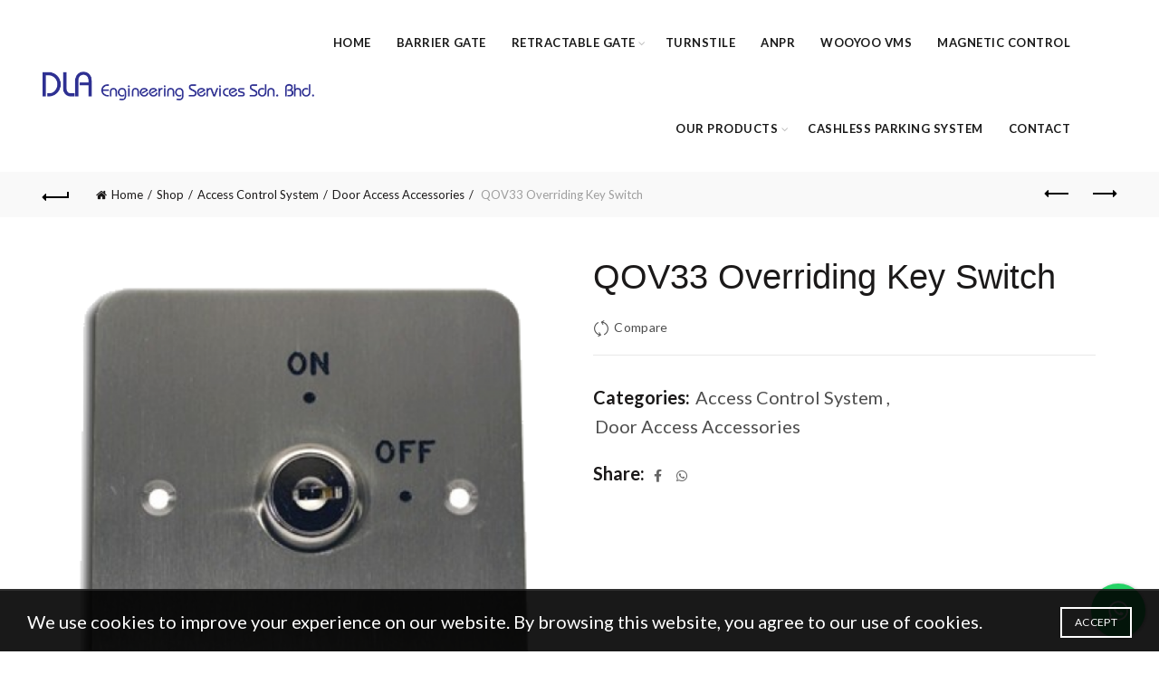

--- FILE ---
content_type: text/html; charset=UTF-8
request_url: https://www.dlaeng.com/shop/access-control-system/door-access-accessories/qov33-overriding-key-switch/
body_size: 26787
content:
<!DOCTYPE html>
<!--[if IE 8]>
<html class="ie ie8" dir="ltr" lang="en-GB" prefix="og: https://ogp.me/ns#">
<![endif]-->
<!--[if !(IE 7) & !(IE 8)]><!-->
<html dir="ltr" lang="en-GB" prefix="og: https://ogp.me/ns#">
<!--<![endif]-->
<head>
	<!-- Event snippet for Enquiry conversion page -->
<script>
  gtag('event', 'conversion', {'send_to': 'AW-956247597/grXgCLvVolsQrdz8xwM'});
</script>
	<!-- Google tag (gtag.js) -->
<script async src="https://www.googletagmanager.com/gtag/js?id=G-WPYK2KKX8Q"></script>
<script>
  window.dataLayer = window.dataLayer || [];
  function gtag(){dataLayer.push(arguments);}
  gtag('js', new Date());

  gtag('config', 'G-WPYK2KKX8Q');
</script>

	<meta charset="UTF-8">
	<meta name="viewport" content="width=device-width, initial-scale=1.0, maximum-scale=1.0, user-scalable=no">
	<link rel="profile" href="http://gmpg.org/xfn/11">
	<link rel="pingback" href="https://www.dlaeng.com/xmlrpc.php">

	<title>QOV33 Overriding Key Switch - DLA Eng</title>

		<!-- All in One SEO 4.8.7 - aioseo.com -->
	<meta name="robots" content="max-image-preview:large" />
	<link rel="canonical" href="https://www.dlaeng.com/shop/access-control-system/door-access-accessories/qov33-overriding-key-switch/" />
	<meta name="generator" content="All in One SEO (AIOSEO) 4.8.7" />
		<meta property="og:locale" content="en_GB" />
		<meta property="og:site_name" content="DLA Eng -" />
		<meta property="og:type" content="article" />
		<meta property="og:title" content="QOV33 Overriding Key Switch - DLA Eng" />
		<meta property="og:url" content="https://www.dlaeng.com/shop/access-control-system/door-access-accessories/qov33-overriding-key-switch/" />
		<meta property="article:published_time" content="2021-04-04T06:46:26+00:00" />
		<meta property="article:modified_time" content="2021-04-04T06:46:48+00:00" />
		<meta name="twitter:card" content="summary_large_image" />
		<meta name="twitter:title" content="QOV33 Overriding Key Switch - DLA Eng" />
		<script type="application/ld+json" class="aioseo-schema">
			{"@context":"https:\/\/schema.org","@graph":[{"@type":"BreadcrumbList","@id":"https:\/\/www.dlaeng.com\/shop\/access-control-system\/door-access-accessories\/qov33-overriding-key-switch\/#breadcrumblist","itemListElement":[{"@type":"ListItem","@id":"https:\/\/www.dlaeng.com#listItem","position":1,"name":"Home","item":"https:\/\/www.dlaeng.com","nextItem":{"@type":"ListItem","@id":"https:\/\/www.dlaeng.com\/shop\/#listItem","name":"Shop"}},{"@type":"ListItem","@id":"https:\/\/www.dlaeng.com\/shop\/#listItem","position":2,"name":"Shop","item":"https:\/\/www.dlaeng.com\/shop\/","nextItem":{"@type":"ListItem","@id":"https:\/\/www.dlaeng.com\/product-category\/access-control-system\/#listItem","name":"Access Control System"},"previousItem":{"@type":"ListItem","@id":"https:\/\/www.dlaeng.com#listItem","name":"Home"}},{"@type":"ListItem","@id":"https:\/\/www.dlaeng.com\/product-category\/access-control-system\/#listItem","position":3,"name":"Access Control System","item":"https:\/\/www.dlaeng.com\/product-category\/access-control-system\/","nextItem":{"@type":"ListItem","@id":"https:\/\/www.dlaeng.com\/product-category\/access-control-system\/door-access-accessories\/#listItem","name":"Door Access Accessories"},"previousItem":{"@type":"ListItem","@id":"https:\/\/www.dlaeng.com\/shop\/#listItem","name":"Shop"}},{"@type":"ListItem","@id":"https:\/\/www.dlaeng.com\/product-category\/access-control-system\/door-access-accessories\/#listItem","position":4,"name":"Door Access Accessories","item":"https:\/\/www.dlaeng.com\/product-category\/access-control-system\/door-access-accessories\/","nextItem":{"@type":"ListItem","@id":"https:\/\/www.dlaeng.com\/shop\/access-control-system\/door-access-accessories\/qov33-overriding-key-switch\/#listItem","name":"QOV33 Overriding Key Switch"},"previousItem":{"@type":"ListItem","@id":"https:\/\/www.dlaeng.com\/product-category\/access-control-system\/#listItem","name":"Access Control System"}},{"@type":"ListItem","@id":"https:\/\/www.dlaeng.com\/shop\/access-control-system\/door-access-accessories\/qov33-overriding-key-switch\/#listItem","position":5,"name":"QOV33 Overriding Key Switch","previousItem":{"@type":"ListItem","@id":"https:\/\/www.dlaeng.com\/product-category\/access-control-system\/door-access-accessories\/#listItem","name":"Door Access Accessories"}}]},{"@type":"ItemPage","@id":"https:\/\/www.dlaeng.com\/shop\/access-control-system\/door-access-accessories\/qov33-overriding-key-switch\/#itempage","url":"https:\/\/www.dlaeng.com\/shop\/access-control-system\/door-access-accessories\/qov33-overriding-key-switch\/","name":"QOV33 Overriding Key Switch - DLA Eng","inLanguage":"en-GB","isPartOf":{"@id":"https:\/\/www.dlaeng.com\/#website"},"breadcrumb":{"@id":"https:\/\/www.dlaeng.com\/shop\/access-control-system\/door-access-accessories\/qov33-overriding-key-switch\/#breadcrumblist"},"image":{"@type":"ImageObject","url":"https:\/\/www.dlaeng.com\/wp-content\/uploads\/2021\/04\/override-switch-500x500-1.png","@id":"https:\/\/www.dlaeng.com\/shop\/access-control-system\/door-access-accessories\/qov33-overriding-key-switch\/#mainImage","width":500,"height":500},"primaryImageOfPage":{"@id":"https:\/\/www.dlaeng.com\/shop\/access-control-system\/door-access-accessories\/qov33-overriding-key-switch\/#mainImage"},"datePublished":"2021-04-04T06:46:26+00:00","dateModified":"2021-04-04T06:46:48+00:00"},{"@type":"Organization","@id":"https:\/\/www.dlaeng.com\/#organization","name":"DLA Eng","url":"https:\/\/www.dlaeng.com\/"},{"@type":"WebSite","@id":"https:\/\/www.dlaeng.com\/#website","url":"https:\/\/www.dlaeng.com\/","name":"DLA Eng","inLanguage":"en-GB","publisher":{"@id":"https:\/\/www.dlaeng.com\/#organization"}}]}
		</script>
		<!-- All in One SEO -->


		<!-- Meta Tag Manager -->
		<meta name="google-site-verification" content="elTUDaO8CT1EOEj3iMipte6LxTOdkav5gj-R43OepkY" />
		<!-- / Meta Tag Manager -->
<link rel='dns-prefetch' href='//fonts.googleapis.com' />
<link rel="alternate" type="application/rss+xml" title="DLA Eng &raquo; Feed" href="https://www.dlaeng.com/feed/" />
<link rel="alternate" type="application/rss+xml" title="DLA Eng &raquo; Comments Feed" href="https://www.dlaeng.com/comments/feed/" />
<link rel="alternate" type="application/rss+xml" title="DLA Eng &raquo; QOV33 Overriding Key Switch Comments Feed" href="https://www.dlaeng.com/shop/access-control-system/door-access-accessories/qov33-overriding-key-switch/feed/" />
<link rel="alternate" title="oEmbed (JSON)" type="application/json+oembed" href="https://www.dlaeng.com/wp-json/oembed/1.0/embed?url=https%3A%2F%2Fwww.dlaeng.com%2Fshop%2Faccess-control-system%2Fdoor-access-accessories%2Fqov33-overriding-key-switch%2F" />
<link rel="alternate" title="oEmbed (XML)" type="text/xml+oembed" href="https://www.dlaeng.com/wp-json/oembed/1.0/embed?url=https%3A%2F%2Fwww.dlaeng.com%2Fshop%2Faccess-control-system%2Fdoor-access-accessories%2Fqov33-overriding-key-switch%2F&#038;format=xml" />
<style id='wp-img-auto-sizes-contain-inline-css' type='text/css'>
img:is([sizes=auto i],[sizes^="auto," i]){contain-intrinsic-size:3000px 1500px}
/*# sourceURL=wp-img-auto-sizes-contain-inline-css */
</style>
<style id='wp-emoji-styles-inline-css' type='text/css'>

	img.wp-smiley, img.emoji {
		display: inline !important;
		border: none !important;
		box-shadow: none !important;
		height: 1em !important;
		width: 1em !important;
		margin: 0 0.07em !important;
		vertical-align: -0.1em !important;
		background: none !important;
		padding: 0 !important;
	}
/*# sourceURL=wp-emoji-styles-inline-css */
</style>
<style id='wp-block-library-inline-css' type='text/css'>
:root{--wp-block-synced-color:#7a00df;--wp-block-synced-color--rgb:122,0,223;--wp-bound-block-color:var(--wp-block-synced-color);--wp-editor-canvas-background:#ddd;--wp-admin-theme-color:#007cba;--wp-admin-theme-color--rgb:0,124,186;--wp-admin-theme-color-darker-10:#006ba1;--wp-admin-theme-color-darker-10--rgb:0,107,160.5;--wp-admin-theme-color-darker-20:#005a87;--wp-admin-theme-color-darker-20--rgb:0,90,135;--wp-admin-border-width-focus:2px}@media (min-resolution:192dpi){:root{--wp-admin-border-width-focus:1.5px}}.wp-element-button{cursor:pointer}:root .has-very-light-gray-background-color{background-color:#eee}:root .has-very-dark-gray-background-color{background-color:#313131}:root .has-very-light-gray-color{color:#eee}:root .has-very-dark-gray-color{color:#313131}:root .has-vivid-green-cyan-to-vivid-cyan-blue-gradient-background{background:linear-gradient(135deg,#00d084,#0693e3)}:root .has-purple-crush-gradient-background{background:linear-gradient(135deg,#34e2e4,#4721fb 50%,#ab1dfe)}:root .has-hazy-dawn-gradient-background{background:linear-gradient(135deg,#faaca8,#dad0ec)}:root .has-subdued-olive-gradient-background{background:linear-gradient(135deg,#fafae1,#67a671)}:root .has-atomic-cream-gradient-background{background:linear-gradient(135deg,#fdd79a,#004a59)}:root .has-nightshade-gradient-background{background:linear-gradient(135deg,#330968,#31cdcf)}:root .has-midnight-gradient-background{background:linear-gradient(135deg,#020381,#2874fc)}:root{--wp--preset--font-size--normal:16px;--wp--preset--font-size--huge:42px}.has-regular-font-size{font-size:1em}.has-larger-font-size{font-size:2.625em}.has-normal-font-size{font-size:var(--wp--preset--font-size--normal)}.has-huge-font-size{font-size:var(--wp--preset--font-size--huge)}.has-text-align-center{text-align:center}.has-text-align-left{text-align:left}.has-text-align-right{text-align:right}.has-fit-text{white-space:nowrap!important}#end-resizable-editor-section{display:none}.aligncenter{clear:both}.items-justified-left{justify-content:flex-start}.items-justified-center{justify-content:center}.items-justified-right{justify-content:flex-end}.items-justified-space-between{justify-content:space-between}.screen-reader-text{border:0;clip-path:inset(50%);height:1px;margin:-1px;overflow:hidden;padding:0;position:absolute;width:1px;word-wrap:normal!important}.screen-reader-text:focus{background-color:#ddd;clip-path:none;color:#444;display:block;font-size:1em;height:auto;left:5px;line-height:normal;padding:15px 23px 14px;text-decoration:none;top:5px;width:auto;z-index:100000}html :where(.has-border-color){border-style:solid}html :where([style*=border-top-color]){border-top-style:solid}html :where([style*=border-right-color]){border-right-style:solid}html :where([style*=border-bottom-color]){border-bottom-style:solid}html :where([style*=border-left-color]){border-left-style:solid}html :where([style*=border-width]){border-style:solid}html :where([style*=border-top-width]){border-top-style:solid}html :where([style*=border-right-width]){border-right-style:solid}html :where([style*=border-bottom-width]){border-bottom-style:solid}html :where([style*=border-left-width]){border-left-style:solid}html :where(img[class*=wp-image-]){height:auto;max-width:100%}:where(figure){margin:0 0 1em}html :where(.is-position-sticky){--wp-admin--admin-bar--position-offset:var(--wp-admin--admin-bar--height,0px)}@media screen and (max-width:600px){html :where(.is-position-sticky){--wp-admin--admin-bar--position-offset:0px}}

/*# sourceURL=wp-block-library-inline-css */
</style><link rel='stylesheet' id='wc-blocks-style-css' href='https://www.dlaeng.com/wp-content/plugins/woocommerce/assets/client/blocks/wc-blocks.css?ver=wc-10.1.3' type='text/css' media='all' />
<style id='global-styles-inline-css' type='text/css'>
:root{--wp--preset--aspect-ratio--square: 1;--wp--preset--aspect-ratio--4-3: 4/3;--wp--preset--aspect-ratio--3-4: 3/4;--wp--preset--aspect-ratio--3-2: 3/2;--wp--preset--aspect-ratio--2-3: 2/3;--wp--preset--aspect-ratio--16-9: 16/9;--wp--preset--aspect-ratio--9-16: 9/16;--wp--preset--color--black: #000000;--wp--preset--color--cyan-bluish-gray: #abb8c3;--wp--preset--color--white: #ffffff;--wp--preset--color--pale-pink: #f78da7;--wp--preset--color--vivid-red: #cf2e2e;--wp--preset--color--luminous-vivid-orange: #ff6900;--wp--preset--color--luminous-vivid-amber: #fcb900;--wp--preset--color--light-green-cyan: #7bdcb5;--wp--preset--color--vivid-green-cyan: #00d084;--wp--preset--color--pale-cyan-blue: #8ed1fc;--wp--preset--color--vivid-cyan-blue: #0693e3;--wp--preset--color--vivid-purple: #9b51e0;--wp--preset--gradient--vivid-cyan-blue-to-vivid-purple: linear-gradient(135deg,rgb(6,147,227) 0%,rgb(155,81,224) 100%);--wp--preset--gradient--light-green-cyan-to-vivid-green-cyan: linear-gradient(135deg,rgb(122,220,180) 0%,rgb(0,208,130) 100%);--wp--preset--gradient--luminous-vivid-amber-to-luminous-vivid-orange: linear-gradient(135deg,rgb(252,185,0) 0%,rgb(255,105,0) 100%);--wp--preset--gradient--luminous-vivid-orange-to-vivid-red: linear-gradient(135deg,rgb(255,105,0) 0%,rgb(207,46,46) 100%);--wp--preset--gradient--very-light-gray-to-cyan-bluish-gray: linear-gradient(135deg,rgb(238,238,238) 0%,rgb(169,184,195) 100%);--wp--preset--gradient--cool-to-warm-spectrum: linear-gradient(135deg,rgb(74,234,220) 0%,rgb(151,120,209) 20%,rgb(207,42,186) 40%,rgb(238,44,130) 60%,rgb(251,105,98) 80%,rgb(254,248,76) 100%);--wp--preset--gradient--blush-light-purple: linear-gradient(135deg,rgb(255,206,236) 0%,rgb(152,150,240) 100%);--wp--preset--gradient--blush-bordeaux: linear-gradient(135deg,rgb(254,205,165) 0%,rgb(254,45,45) 50%,rgb(107,0,62) 100%);--wp--preset--gradient--luminous-dusk: linear-gradient(135deg,rgb(255,203,112) 0%,rgb(199,81,192) 50%,rgb(65,88,208) 100%);--wp--preset--gradient--pale-ocean: linear-gradient(135deg,rgb(255,245,203) 0%,rgb(182,227,212) 50%,rgb(51,167,181) 100%);--wp--preset--gradient--electric-grass: linear-gradient(135deg,rgb(202,248,128) 0%,rgb(113,206,126) 100%);--wp--preset--gradient--midnight: linear-gradient(135deg,rgb(2,3,129) 0%,rgb(40,116,252) 100%);--wp--preset--font-size--small: 13px;--wp--preset--font-size--medium: 20px;--wp--preset--font-size--large: 36px;--wp--preset--font-size--x-large: 42px;--wp--preset--spacing--20: 0.44rem;--wp--preset--spacing--30: 0.67rem;--wp--preset--spacing--40: 1rem;--wp--preset--spacing--50: 1.5rem;--wp--preset--spacing--60: 2.25rem;--wp--preset--spacing--70: 3.38rem;--wp--preset--spacing--80: 5.06rem;--wp--preset--shadow--natural: 6px 6px 9px rgba(0, 0, 0, 0.2);--wp--preset--shadow--deep: 12px 12px 50px rgba(0, 0, 0, 0.4);--wp--preset--shadow--sharp: 6px 6px 0px rgba(0, 0, 0, 0.2);--wp--preset--shadow--outlined: 6px 6px 0px -3px rgb(255, 255, 255), 6px 6px rgb(0, 0, 0);--wp--preset--shadow--crisp: 6px 6px 0px rgb(0, 0, 0);}:where(.is-layout-flex){gap: 0.5em;}:where(.is-layout-grid){gap: 0.5em;}body .is-layout-flex{display: flex;}.is-layout-flex{flex-wrap: wrap;align-items: center;}.is-layout-flex > :is(*, div){margin: 0;}body .is-layout-grid{display: grid;}.is-layout-grid > :is(*, div){margin: 0;}:where(.wp-block-columns.is-layout-flex){gap: 2em;}:where(.wp-block-columns.is-layout-grid){gap: 2em;}:where(.wp-block-post-template.is-layout-flex){gap: 1.25em;}:where(.wp-block-post-template.is-layout-grid){gap: 1.25em;}.has-black-color{color: var(--wp--preset--color--black) !important;}.has-cyan-bluish-gray-color{color: var(--wp--preset--color--cyan-bluish-gray) !important;}.has-white-color{color: var(--wp--preset--color--white) !important;}.has-pale-pink-color{color: var(--wp--preset--color--pale-pink) !important;}.has-vivid-red-color{color: var(--wp--preset--color--vivid-red) !important;}.has-luminous-vivid-orange-color{color: var(--wp--preset--color--luminous-vivid-orange) !important;}.has-luminous-vivid-amber-color{color: var(--wp--preset--color--luminous-vivid-amber) !important;}.has-light-green-cyan-color{color: var(--wp--preset--color--light-green-cyan) !important;}.has-vivid-green-cyan-color{color: var(--wp--preset--color--vivid-green-cyan) !important;}.has-pale-cyan-blue-color{color: var(--wp--preset--color--pale-cyan-blue) !important;}.has-vivid-cyan-blue-color{color: var(--wp--preset--color--vivid-cyan-blue) !important;}.has-vivid-purple-color{color: var(--wp--preset--color--vivid-purple) !important;}.has-black-background-color{background-color: var(--wp--preset--color--black) !important;}.has-cyan-bluish-gray-background-color{background-color: var(--wp--preset--color--cyan-bluish-gray) !important;}.has-white-background-color{background-color: var(--wp--preset--color--white) !important;}.has-pale-pink-background-color{background-color: var(--wp--preset--color--pale-pink) !important;}.has-vivid-red-background-color{background-color: var(--wp--preset--color--vivid-red) !important;}.has-luminous-vivid-orange-background-color{background-color: var(--wp--preset--color--luminous-vivid-orange) !important;}.has-luminous-vivid-amber-background-color{background-color: var(--wp--preset--color--luminous-vivid-amber) !important;}.has-light-green-cyan-background-color{background-color: var(--wp--preset--color--light-green-cyan) !important;}.has-vivid-green-cyan-background-color{background-color: var(--wp--preset--color--vivid-green-cyan) !important;}.has-pale-cyan-blue-background-color{background-color: var(--wp--preset--color--pale-cyan-blue) !important;}.has-vivid-cyan-blue-background-color{background-color: var(--wp--preset--color--vivid-cyan-blue) !important;}.has-vivid-purple-background-color{background-color: var(--wp--preset--color--vivid-purple) !important;}.has-black-border-color{border-color: var(--wp--preset--color--black) !important;}.has-cyan-bluish-gray-border-color{border-color: var(--wp--preset--color--cyan-bluish-gray) !important;}.has-white-border-color{border-color: var(--wp--preset--color--white) !important;}.has-pale-pink-border-color{border-color: var(--wp--preset--color--pale-pink) !important;}.has-vivid-red-border-color{border-color: var(--wp--preset--color--vivid-red) !important;}.has-luminous-vivid-orange-border-color{border-color: var(--wp--preset--color--luminous-vivid-orange) !important;}.has-luminous-vivid-amber-border-color{border-color: var(--wp--preset--color--luminous-vivid-amber) !important;}.has-light-green-cyan-border-color{border-color: var(--wp--preset--color--light-green-cyan) !important;}.has-vivid-green-cyan-border-color{border-color: var(--wp--preset--color--vivid-green-cyan) !important;}.has-pale-cyan-blue-border-color{border-color: var(--wp--preset--color--pale-cyan-blue) !important;}.has-vivid-cyan-blue-border-color{border-color: var(--wp--preset--color--vivid-cyan-blue) !important;}.has-vivid-purple-border-color{border-color: var(--wp--preset--color--vivid-purple) !important;}.has-vivid-cyan-blue-to-vivid-purple-gradient-background{background: var(--wp--preset--gradient--vivid-cyan-blue-to-vivid-purple) !important;}.has-light-green-cyan-to-vivid-green-cyan-gradient-background{background: var(--wp--preset--gradient--light-green-cyan-to-vivid-green-cyan) !important;}.has-luminous-vivid-amber-to-luminous-vivid-orange-gradient-background{background: var(--wp--preset--gradient--luminous-vivid-amber-to-luminous-vivid-orange) !important;}.has-luminous-vivid-orange-to-vivid-red-gradient-background{background: var(--wp--preset--gradient--luminous-vivid-orange-to-vivid-red) !important;}.has-very-light-gray-to-cyan-bluish-gray-gradient-background{background: var(--wp--preset--gradient--very-light-gray-to-cyan-bluish-gray) !important;}.has-cool-to-warm-spectrum-gradient-background{background: var(--wp--preset--gradient--cool-to-warm-spectrum) !important;}.has-blush-light-purple-gradient-background{background: var(--wp--preset--gradient--blush-light-purple) !important;}.has-blush-bordeaux-gradient-background{background: var(--wp--preset--gradient--blush-bordeaux) !important;}.has-luminous-dusk-gradient-background{background: var(--wp--preset--gradient--luminous-dusk) !important;}.has-pale-ocean-gradient-background{background: var(--wp--preset--gradient--pale-ocean) !important;}.has-electric-grass-gradient-background{background: var(--wp--preset--gradient--electric-grass) !important;}.has-midnight-gradient-background{background: var(--wp--preset--gradient--midnight) !important;}.has-small-font-size{font-size: var(--wp--preset--font-size--small) !important;}.has-medium-font-size{font-size: var(--wp--preset--font-size--medium) !important;}.has-large-font-size{font-size: var(--wp--preset--font-size--large) !important;}.has-x-large-font-size{font-size: var(--wp--preset--font-size--x-large) !important;}
/*# sourceURL=global-styles-inline-css */
</style>

<style id='classic-theme-styles-inline-css' type='text/css'>
/*! This file is auto-generated */
.wp-block-button__link{color:#fff;background-color:#32373c;border-radius:9999px;box-shadow:none;text-decoration:none;padding:calc(.667em + 2px) calc(1.333em + 2px);font-size:1.125em}.wp-block-file__button{background:#32373c;color:#fff;text-decoration:none}
/*# sourceURL=/wp-includes/css/classic-themes.min.css */
</style>
<link rel='stylesheet' id='cresta-whatsapp-chat-front-style-css' href='https://www.dlaeng.com/wp-content/plugins/cresta-whatsapp-chat/css/cresta-whatsapp-chat-front-css.min.css?ver=1.3.6' type='text/css' media='all' />
<style id='woocommerce-inline-inline-css' type='text/css'>
.woocommerce form .form-row .required { visibility: visible; }
/*# sourceURL=woocommerce-inline-inline-css */
</style>
<link rel='stylesheet' id='brands-styles-css' href='https://www.dlaeng.com/wp-content/plugins/woocommerce/assets/css/brands.css?ver=10.1.3' type='text/css' media='all' />
<link rel='stylesheet' id='dflip-style-css' href='https://www.dlaeng.com/wp-content/plugins/3d-flipbook-dflip-lite/assets/css/dflip.min.css?ver=2.3.75' type='text/css' media='all' />
<link rel='stylesheet' id='js_composer_front-css' href='https://www.dlaeng.com/wp-content/plugins/js_composer/assets/css/js_composer.min.css?ver=7.1' type='text/css' media='all' />
<link rel='stylesheet' id='bootstrap-css' href='https://www.dlaeng.com/wp-content/themes/basel/css/bootstrap.min.css?ver=5.4.2' type='text/css' media='all' />
<link rel='stylesheet' id='basel-style-css' href='https://www.dlaeng.com/wp-content/themes/basel/style.min.css?ver=5.4.2' type='text/css' media='all' />
<link rel='stylesheet' id='vc_font_awesome_5_shims-css' href='https://www.dlaeng.com/wp-content/plugins/js_composer/assets/lib/bower/font-awesome/css/v4-shims.min.css?ver=7.1' type='text/css' media='all' />
<link rel='stylesheet' id='vc_font_awesome_5-css' href='https://www.dlaeng.com/wp-content/plugins/js_composer/assets/lib/bower/font-awesome/css/all.min.css?ver=7.1' type='text/css' media='all' />
<link rel='stylesheet' id='xts-google-fonts-css' href='//fonts.googleapis.com/css?family=Lato%3A100%2C100italic%2C300%2C300italic%2C400%2C400italic%2C700%2C700italic%2C900%2C900italic&#038;ver=5.4.2' type='text/css' media='all' />
<script type="text/template" id="tmpl-variation-template">
	<div class="woocommerce-variation-description">{{{ data.variation.variation_description }}}</div>
	<div class="woocommerce-variation-price">{{{ data.variation.price_html }}}</div>
	<div class="woocommerce-variation-availability">{{{ data.variation.availability_html }}}</div>
</script>
<script type="text/template" id="tmpl-unavailable-variation-template">
	<p role="alert">Sorry, this product is unavailable. Please choose a different combination.</p>
</script>
<script type="text/javascript" src="https://www.dlaeng.com/wp-includes/js/jquery/jquery.min.js?ver=3.7.1" id="jquery-core-js"></script>
<script type="text/javascript" src="https://www.dlaeng.com/wp-includes/js/jquery/jquery-migrate.min.js?ver=3.4.1" id="jquery-migrate-js"></script>
<script type="text/javascript" id="real3d-flipbook-forntend-js-extra">
/* <![CDATA[ */
var rootFolder = ["https://www.dlaeng.com/wp-content/plugins/real3d-flipbook/"];
//# sourceURL=real3d-flipbook-forntend-js-extra
/* ]]> */
</script>
<script type="text/javascript" src="https://www.dlaeng.com/wp-content/plugins/real3d-flipbook/js/frontend.js?ver=3.61" id="real3d-flipbook-forntend-js"></script>
<script type="text/javascript" src="https://www.dlaeng.com/wp-content/plugins/woocommerce/assets/js/jquery-blockui/jquery.blockUI.min.js?ver=2.7.0-wc.10.1.3" id="jquery-blockui-js" data-wp-strategy="defer"></script>
<script type="text/javascript" id="wc-add-to-cart-js-extra">
/* <![CDATA[ */
var wc_add_to_cart_params = {"ajax_url":"/wp-admin/admin-ajax.php","wc_ajax_url":"/?wc-ajax=%%endpoint%%","i18n_view_cart":"View basket","cart_url":"https://www.dlaeng.com/cart/","is_cart":"","cart_redirect_after_add":"no"};
//# sourceURL=wc-add-to-cart-js-extra
/* ]]> */
</script>
<script type="text/javascript" src="https://www.dlaeng.com/wp-content/plugins/woocommerce/assets/js/frontend/add-to-cart.min.js?ver=10.1.3" id="wc-add-to-cart-js" data-wp-strategy="defer"></script>
<script type="text/javascript" src="https://www.dlaeng.com/wp-content/plugins/woocommerce/assets/js/zoom/jquery.zoom.min.js?ver=1.7.21-wc.10.1.3" id="zoom-js" defer="defer" data-wp-strategy="defer"></script>
<script type="text/javascript" id="wc-single-product-js-extra">
/* <![CDATA[ */
var wc_single_product_params = {"i18n_required_rating_text":"Please select a rating","i18n_rating_options":["1 of 5 stars","2 of 5 stars","3 of 5 stars","4 of 5 stars","5 of 5 stars"],"i18n_product_gallery_trigger_text":"View full-screen image gallery","review_rating_required":"yes","flexslider":{"rtl":false,"animation":"slide","smoothHeight":true,"directionNav":false,"controlNav":"thumbnails","slideshow":false,"animationSpeed":500,"animationLoop":false,"allowOneSlide":false},"zoom_enabled":"","zoom_options":[],"photoswipe_enabled":"","photoswipe_options":{"shareEl":false,"closeOnScroll":false,"history":false,"hideAnimationDuration":0,"showAnimationDuration":0},"flexslider_enabled":""};
//# sourceURL=wc-single-product-js-extra
/* ]]> */
</script>
<script type="text/javascript" src="https://www.dlaeng.com/wp-content/plugins/woocommerce/assets/js/frontend/single-product.min.js?ver=10.1.3" id="wc-single-product-js" defer="defer" data-wp-strategy="defer"></script>
<script type="text/javascript" src="https://www.dlaeng.com/wp-content/plugins/woocommerce/assets/js/js-cookie/js.cookie.min.js?ver=2.1.4-wc.10.1.3" id="js-cookie-js" data-wp-strategy="defer"></script>
<script type="text/javascript" id="woocommerce-js-extra">
/* <![CDATA[ */
var woocommerce_params = {"ajax_url":"/wp-admin/admin-ajax.php","wc_ajax_url":"/?wc-ajax=%%endpoint%%","i18n_password_show":"Show password","i18n_password_hide":"Hide password"};
//# sourceURL=woocommerce-js-extra
/* ]]> */
</script>
<script type="text/javascript" src="https://www.dlaeng.com/wp-content/plugins/woocommerce/assets/js/frontend/woocommerce.min.js?ver=10.1.3" id="woocommerce-js" defer="defer" data-wp-strategy="defer"></script>
<script type="text/javascript" src="https://www.dlaeng.com/wp-content/plugins/js_composer/assets/js/vendors/woocommerce-add-to-cart.js?ver=7.1" id="vc_woocommerce-add-to-cart-js-js"></script>
<script type="text/javascript" src="https://www.dlaeng.com/wp-includes/js/underscore.min.js?ver=1.13.7" id="underscore-js"></script>
<script type="text/javascript" id="wp-util-js-extra">
/* <![CDATA[ */
var _wpUtilSettings = {"ajax":{"url":"/wp-admin/admin-ajax.php"}};
//# sourceURL=wp-util-js-extra
/* ]]> */
</script>
<script type="text/javascript" src="https://www.dlaeng.com/wp-includes/js/wp-util.min.js?ver=6.9" id="wp-util-js"></script>
<script type="text/javascript" id="wc-add-to-cart-variation-js-extra">
/* <![CDATA[ */
var wc_add_to_cart_variation_params = {"wc_ajax_url":"/?wc-ajax=%%endpoint%%","i18n_no_matching_variations_text":"Sorry, no products matched your selection. Please choose a different combination.","i18n_make_a_selection_text":"Please select some product options before adding this product to your basket.","i18n_unavailable_text":"Sorry, this product is unavailable. Please choose a different combination.","i18n_reset_alert_text":"Your selection has been reset. Please select some product options before adding this product to your cart."};
//# sourceURL=wc-add-to-cart-variation-js-extra
/* ]]> */
</script>
<script type="text/javascript" src="https://www.dlaeng.com/wp-content/plugins/woocommerce/assets/js/frontend/add-to-cart-variation.min.js?ver=10.1.3" id="wc-add-to-cart-variation-js" defer="defer" data-wp-strategy="defer"></script>
<script></script><link rel="https://api.w.org/" href="https://www.dlaeng.com/wp-json/" /><link rel="alternate" title="JSON" type="application/json" href="https://www.dlaeng.com/wp-json/wp/v2/product/1736" /><link rel="EditURI" type="application/rsd+xml" title="RSD" href="https://www.dlaeng.com/xmlrpc.php?rsd" />
<meta name="generator" content="WordPress 6.9" />
<meta name="generator" content="WooCommerce 10.1.3" />
<link rel='shortlink' href='https://www.dlaeng.com/?p=1736' />
<style id='cresta-help-chat-inline-css'>.cresta-whatsapp-chat-box, .cresta-whatsapp-chat-button {z-index:1000}.cresta-whatsapp-chat-container-button {z-index:999}.cresta-whatsapp-chat-container {z-index:1000}.cresta-whatsapp-chat-overlay {z-index:998}</style><meta name="google-site-verification" content="vAyD5WX7fPn0TypLroQELEfXyIhq-r97EoPLjCetZck" />
<!-- Global site tag (gtag.js) - Google Analytics -->
<script async src="https://www.googletagmanager.com/gtag/js?id=G-VVGW70QRC7"></script>
<script>
  window.dataLayer = window.dataLayer || [];
  function gtag(){dataLayer.push(arguments);}
  gtag('js', new Date());

  gtag('config', 'G-VVGW70QRC7');
</script>
<meta name="google-site-verification" content="hUZa_cJOGVoF_-toG1tIgk_cZ5Y6b9iIux02wzDHNHc" />
<meta name="theme-color" content="">        <style> 
            	
			/* Shop popup */
			
			.basel-promo-popup {
			   max-width: 900px;
			}
	
            .site-logo {
                width: 20%;
            }    

            .site-logo img {
                max-width: 300px;
                max-height: 95px;
            }    

                            .right-column {
                    width: 250px;
                }  
            
                            .basel-woocommerce-layered-nav .basel-scroll {
                    max-height: 280px;
                }
            
			/* header Banner */
			.header-banner {
				height: 40px;
			}
	
			.header-banner-display .website-wrapper {
				margin-top:40px;
			}	

            /* Topbar height configs */

			.topbar-menu ul > li {
				line-height: 42px;
			}
			
			.topbar-wrapp,
			.topbar-content:before {
				height: 42px;
			}
			
			.sticky-header-prepared.basel-top-bar-on .header-shop, 
			.sticky-header-prepared.basel-top-bar-on .header-split,
			.enable-sticky-header.basel-header-overlap.basel-top-bar-on .main-header {
				top: 42px;
			}

            /* Header height configs */

            /* Limit logo image height for according to header height */
            .site-logo img {
                max-height: 95px;
            } 

            /* And for sticky header logo also */
            .act-scroll .site-logo img,
            .header-clone .site-logo img {
                max-height: 75px;
            }   

            /* Set sticky headers height for cloned headers based on menu links line height */
            .header-clone .main-nav .menu > li > a {
                height: 75px;
                line-height: 75px;
            } 

            /* Height for switch logos */

            .sticky-header-real:not(.global-header-menu-top) .switch-logo-enable .basel-logo {
                height: 95px;
            }

            .sticky-header-real:not(.global-header-menu-top) .act-scroll .switch-logo-enable .basel-logo {
                height: 75px;
            }

            .sticky-header-real:not(.global-header-menu-top) .act-scroll .switch-logo-enable {
                transform: translateY(-75px);
                -webkit-transform: translateY(-75px);
            }

                            /* Header height for these layouts based on it's menu links line height */
                .main-nav .menu > li > a {
                    height: 95px;
                    line-height: 95px;
                }  
                /* The same for sticky header */
                .act-scroll .main-nav .menu > li > a {
                    height: 75px;
                    line-height: 75px;
                }  
            
            
            
            
            /* Page headings settings for heading overlap. Calculate on the header height base */

            .basel-header-overlap .title-size-default,
            .basel-header-overlap .title-size-small,
            .basel-header-overlap .title-shop.without-title.title-size-default,
            .basel-header-overlap .title-shop.without-title.title-size-small {
                padding-top: 135px;
            }


            .basel-header-overlap .title-shop.without-title.title-size-large,
            .basel-header-overlap .title-size-large {
                padding-top: 215px;
            }

            @media (max-width: 991px) {

				/* header Banner */
				.header-banner {
					height: 40px;
				}
	
				.header-banner-display .website-wrapper {
					margin-top:40px;
				}

	            /* Topbar height configs */
				.topbar-menu ul > li {
					line-height: 38px;
				}
				
				.topbar-wrapp,
				.topbar-content:before {
					height: 38px;
				}
				
				.sticky-header-prepared.basel-top-bar-on .header-shop, 
				.sticky-header-prepared.basel-top-bar-on .header-split,
				.enable-sticky-header.basel-header-overlap.basel-top-bar-on .main-header {
					top: 38px;
				}

                /* Set header height for mobile devices */
                .main-header .wrapp-header {
                    min-height: 60px;
                } 

                /* Limit logo image height for mobile according to mobile header height */
                .site-logo img {
                    max-height: 60px;
                }   

                /* Limit logo on sticky header. Both header real and header cloned */
                .act-scroll .site-logo img,
                .header-clone .site-logo img {
                    max-height: 60px;
                }

                /* Height for switch logos */

                .main-header .switch-logo-enable .basel-logo {
                    height: 60px;
                }

                .sticky-header-real:not(.global-header-menu-top) .act-scroll .switch-logo-enable .basel-logo {
                    height: 60px;
                }

                .sticky-header-real:not(.global-header-menu-top) .act-scroll .switch-logo-enable {
                    transform: translateY(-60px);
                    -webkit-transform: translateY(-60px);
                }

                /* Page headings settings for heading overlap. Calculate on the MOBILE header height base */
                .basel-header-overlap .title-size-default,
                .basel-header-overlap .title-size-small,
                .basel-header-overlap .title-shop.without-title.title-size-default,
                .basel-header-overlap .title-shop.without-title.title-size-small {
                    padding-top: 80px;
                }

                .basel-header-overlap .title-shop.without-title.title-size-large,
                .basel-header-overlap .title-size-large {
                    padding-top: 120px;
                }
 
            }

                 
                    </style>
        
        
			<noscript><style>.woocommerce-product-gallery{ opacity: 1 !important; }</style></noscript>
	<meta name="generator" content="Powered by WPBakery Page Builder - drag and drop page builder for WordPress."/>
<meta name="generator" content="Powered by Slider Revolution 6.6.16 - responsive, Mobile-Friendly Slider Plugin for WordPress with comfortable drag and drop interface." />
<link rel="icon" href="https://www.dlaeng.com/wp-content/uploads/2021/04/DLA-FAVICON-01.png" sizes="32x32" />
<link rel="icon" href="https://www.dlaeng.com/wp-content/uploads/2021/04/DLA-FAVICON-01.png" sizes="192x192" />
<link rel="apple-touch-icon" href="https://www.dlaeng.com/wp-content/uploads/2021/04/DLA-FAVICON-01.png" />
<meta name="msapplication-TileImage" content="https://www.dlaeng.com/wp-content/uploads/2021/04/DLA-FAVICON-01.png" />
<script>function setREVStartSize(e){
			//window.requestAnimationFrame(function() {
				window.RSIW = window.RSIW===undefined ? window.innerWidth : window.RSIW;
				window.RSIH = window.RSIH===undefined ? window.innerHeight : window.RSIH;
				try {
					var pw = document.getElementById(e.c).parentNode.offsetWidth,
						newh;
					pw = pw===0 || isNaN(pw) || (e.l=="fullwidth" || e.layout=="fullwidth") ? window.RSIW : pw;
					e.tabw = e.tabw===undefined ? 0 : parseInt(e.tabw);
					e.thumbw = e.thumbw===undefined ? 0 : parseInt(e.thumbw);
					e.tabh = e.tabh===undefined ? 0 : parseInt(e.tabh);
					e.thumbh = e.thumbh===undefined ? 0 : parseInt(e.thumbh);
					e.tabhide = e.tabhide===undefined ? 0 : parseInt(e.tabhide);
					e.thumbhide = e.thumbhide===undefined ? 0 : parseInt(e.thumbhide);
					e.mh = e.mh===undefined || e.mh=="" || e.mh==="auto" ? 0 : parseInt(e.mh,0);
					if(e.layout==="fullscreen" || e.l==="fullscreen")
						newh = Math.max(e.mh,window.RSIH);
					else{
						e.gw = Array.isArray(e.gw) ? e.gw : [e.gw];
						for (var i in e.rl) if (e.gw[i]===undefined || e.gw[i]===0) e.gw[i] = e.gw[i-1];
						e.gh = e.el===undefined || e.el==="" || (Array.isArray(e.el) && e.el.length==0)? e.gh : e.el;
						e.gh = Array.isArray(e.gh) ? e.gh : [e.gh];
						for (var i in e.rl) if (e.gh[i]===undefined || e.gh[i]===0) e.gh[i] = e.gh[i-1];
											
						var nl = new Array(e.rl.length),
							ix = 0,
							sl;
						e.tabw = e.tabhide>=pw ? 0 : e.tabw;
						e.thumbw = e.thumbhide>=pw ? 0 : e.thumbw;
						e.tabh = e.tabhide>=pw ? 0 : e.tabh;
						e.thumbh = e.thumbhide>=pw ? 0 : e.thumbh;
						for (var i in e.rl) nl[i] = e.rl[i]<window.RSIW ? 0 : e.rl[i];
						sl = nl[0];
						for (var i in nl) if (sl>nl[i] && nl[i]>0) { sl = nl[i]; ix=i;}
						var m = pw>(e.gw[ix]+e.tabw+e.thumbw) ? 1 : (pw-(e.tabw+e.thumbw)) / (e.gw[ix]);
						newh =  (e.gh[ix] * m) + (e.tabh + e.thumbh);
					}
					var el = document.getElementById(e.c);
					if (el!==null && el) el.style.height = newh+"px";
					el = document.getElementById(e.c+"_wrapper");
					if (el!==null && el) {
						el.style.height = newh+"px";
						el.style.display = "block";
					}
				} catch(e){
					console.log("Failure at Presize of Slider:" + e)
				}
			//});
		  };</script>
		<style type="text/css" id="wp-custom-css">
			.right-column .wishlist-info-widget {
	display: none;
}

.right-column .search-button {
	display: none;
}

.right-column {
    width: 50px;
}

.mobile-nav .searchform {
    display: none;
}

.mobile-nav ul li {
	background: #2D388F;}

.mobile-nav ul li a {
	color: #fff;
	border-bottom: none;
}

.mobile-nav ul li.current-menu-item > a {
	color: #fff;
}

.mobile-nav {
	background-color: #2D388F;}
.main-nav.menu-center {
    text-align: right;
}

.sticky-header .right-column {
	display: none;
}

.sticky-header .main-nav {
    text-align: right;
}

.footer-container.color-scheme-light ul li {
    border-color: rgba(255,255,255,.1);
    font-size: 16px;
}

.footer-container.color-scheme-light p {
    color: #fff;
    font-size: 16px;
}

.basel-navigation .menu>li.menu-item-design-default ul li a {
	font-size: 15px !important;
}

.main-nav .menu > li > a {
    font-size: 15px;
}

input[type=submit] {
	background-color: #2D3591;
    color: #fff;
    font-size: 20px;
    padding: 20px;
}

.cat-design-default .hover-mask h3 {
    width: 270px;
}

.cat-design-default .hover-mask {
	bottom: 15px;}
		</style>
		<style data-type="basel-dynamic-css">.page-title-default{background-color:#212121;background-size:cover;background-position:left bottom;}.topbar-wrapp{background-color:#1aada3;}.main-header{border-style:solid;}.footer-container{background-color:#000000;}body, p, .widget_nav_mega_menu .menu > li > a, 
.mega-navigation .menu > li > a,
.basel-navigation .menu > li.menu-item-design-full-width .sub-sub-menu li a, 
.basel-navigation .menu > li.menu-item-design-sized .sub-sub-menu li a,
.basel-navigation .menu > li.menu-item-design-default .sub-menu li a,
.font-default
		{font-family: "Lato", Arial, Helvetica, sans-serif;font-size: 20px;}h1 a, h2 a, h3 a, h4 a, h5 a, h6 a, h1, h2, h3, h4, h5, h6, .title, table th,
.wc-tabs li a,
.masonry-filter li a,
.woocommerce .cart-empty,
.basel-navigation .menu > li.menu-item-design-full-width .sub-menu > li > a, 
.basel-navigation .menu > li.menu-item-design-sized .sub-menu > li > a,
.mega-menu-list > li > a,
fieldset legend,
table th,
.basel-empty-compare,
.compare-field,
.compare-value:before,
.color-scheme-dark .info-box-inner h1,
.color-scheme-dark .info-box-inner h2,
.color-scheme-dark .info-box-inner h3,
.color-scheme-dark .info-box-inner h4,
.color-scheme-dark .info-box-inner h5,
.color-scheme-dark .info-box-inner h6

		{font-family: "Muli", Arial, Helvetica, sans-serif;font-weight: 300;}

.product-title a,
.post-slide .entry-title a,
.category-grid-item .hover-mask h3,
.basel-search-full-screen .basel-search-inner input[type="text"],
.blog-post-loop .entry-title,
.post-title-large-image .entry-title,
.single-product-content .entry-title
		{font-family: "Muli", Arial, Helvetica, sans-serif;font-weight: 300;}.title-alt, .subtitle, .font-alt, .basel-entry-meta{font-family: "Lato", Arial, Helvetica, sans-serif;font-weight: 400;}.main-nav .menu > li > a{font-family: "Lato", Arial, Helvetica, sans-serif;font-weight: 700;font-size: 13px;}.color-primary,.mobile-nav ul li.current-menu-item > a,.main-nav .menu > li.current-menu-item > a,.main-nav .menu > li.onepage-link.current-menu-item > a,.main-nav .menu > li > a:hover,.main-nav .menu > li > a:focus,.basel-navigation .menu>li.menu-item-design-default ul li:hover>a,.basel-navigation .menu > li.menu-item-design-full-width .sub-menu li a:hover, .basel-navigation .menu > li.menu-item-design-sized .sub-menu li a:hover,.basel-product-categories.responsive-cateogires li.current-cat > a, .basel-product-categories.responsive-cateogires li.current-cat-parent > a,.basel-product-categories.responsive-cateogires li.current-cat-ancestor > a,.basel-my-account-links a:hover:before, .basel-my-account-links a:focus:before,.mega-menu-list > li > a:hover,.mega-menu-list .sub-sub-menu li a:hover,a[href^=tel],.topbar-menu ul > li > .sub-menu-dropdown li > a:hover,.btn.btn-color-primary.btn-style-bordered,.button.btn-color-primary.btn-style-bordered,button.btn-color-primary.btn-style-bordered,.added_to_cart.btn-color-primary.btn-style-bordered,input[type=submit].btn-color-primary.btn-style-bordered,a.login-to-prices-msg,a.login-to-prices-msg:hover,.basel-dark .single-product-content .entry-summary .yith-wcwl-add-to-wishlist .yith-wcwl-wishlistaddedbrowse a:before, .basel-dark .single-product-content .entry-summary .yith-wcwl-add-to-wishlist .yith-wcwl-wishlistexistsbrowse a:before,.basel-dark .read-more-section .btn-read-more,.basel-dark .basel-load-more,.basel-dark .color-primary,.basel-hover-link .swap-elements .btn-add a,.basel-hover-link .swap-elements .btn-add a:hover,.basel-hover-link .swap-elements .btn-add a:focus,.blog-post-loop .entry-title a:hover,.blog-post-loop.sticky .entry-title:before,.post-slide .entry-title a:hover,.comments-area .reply a,.single-post-navigation a:hover,blockquote footer:before,blockquote cite,.format-quote .entry-content blockquote cite, .format-quote .entry-content blockquote cite a,.basel-entry-meta .meta-author a,.search-no-results.woocommerce .site-content:before,.search-no-results .not-found .entry-header:before,.login-form-footer .lost_password:hover, .login-form-footer .lost_password:focus,.error404 .page-title,.menu-label-new:after,.widget_shopping_cart .product_list_widget li .quantity .amount,.product_list_widget li ins .amount,.price ins > .amount,.price ins,.single-product .price,.single-product .price .amount,.popup-quick-view .price,.popup-quick-view .price .amount,.basel-products-nav .product-short .price,.basel-products-nav .product-short .price .amount,.star-rating span:before,.comment-respond .stars a:hover:after,.comment-respond .stars a.active:after,.single-product-content .comment-form .stars span a:hover,.single-product-content .comment-form .stars span a.active,.tabs-layout-accordion .basel-tab-wrapper .basel-accordion-title:hover,.tabs-layout-accordion .basel-tab-wrapper .basel-accordion-title.active,.single-product-content .woocommerce-product-details__short-description ul > li:before, .single-product-content #tab-description ul > li:before, .blog-post-loop .entry-content ul > li:before, .comments-area .comment-list li ul > li:before,.brands-list .brand-item a:hover,.footer-container .footer-widget-collapse.footer-widget-opened .widget-title:after,.sidebar-widget li a:hover, .filter-widget li a:hover,.sidebar-widget li > ul li a:hover, .filter-widget li > ul li a:hover,.basel-price-filter ul li a:hover .amount,.basel-hover-effect-4 .swap-elements > a,.basel-hover-effect-4 .swap-elements > a:hover,.product-grid-item .basel-product-cats a:hover, .product-grid-item .basel-product-brands-links a:hover,.wishlist_table tr td.product-price ins .amount,.basel-buttons .product-compare-button > a.added:before,.basel-buttons .basel-wishlist-btn > a.added:before,.single-product-content .entry-summary .yith-wcwl-add-to-wishlist a:hover,.single-product-content .container .entry-summary .yith-wcwl-add-to-wishlist a:hover:before,.single-product-content .entry-summary .yith-wcwl-add-to-wishlist .yith-wcwl-wishlistaddedbrowse a:before, .single-product-content .entry-summary .yith-wcwl-add-to-wishlist .yith-wcwl-wishlistexistsbrowse a:before,.single-product-content .entry-summary .yith-wcwl-add-to-wishlist .yith-wcwl-add-button.feid-in > a:before,.basel-sticky-btn .basel-sticky-btn-wishlist a.added, .basel-sticky-btn .basel-sticky-btn-wishlist a:hover,.single-product-content .entry-summary .wishlist-btn-wrapper a:hover,.single-product-content .entry-summary .wishlist-btn-wrapper a:hover:before,.single-product-content .entry-summary .wishlist-btn-wrapper a.added:before,.vendors-list ul li a:hover,.product-list-item .product-list-buttons .basel-wishlist-btn a:hover,.product-list-item .product-list-buttons .basel-wishlist-btn a:focus, .product-list-item .product-list-buttons .product-compare-button a:hover,.product-list-item .product-list-buttons .product-compare-button a:focus,.product-list-item .product-list-buttons .basel-wishlist-btn > a.added:before,.product-list-item .product-list-buttons .product-compare-button > a.added:before,.basel-sticky-btn .basel-sticky-btn-compare a.added, .basel-sticky-btn .basel-sticky-btn-compare a:hover,.single-product-content .entry-summary .compare-btn-wrapper a:hover,.single-product-content .entry-summary .compare-btn-wrapper a:hover:before,.single-product-content .entry-summary .compare-btn-wrapper a.added:before,.single-product-content .entry-summary .basel-sizeguide-btn:hover,.single-product-content .entry-summary .basel-sizeguide-btn:hover:before,.blog-post-loop .entry-content ul li:before,.basel-menu-price .menu-price-price,.basel-menu-price.cursor-pointer:hover .menu-price-title,.comments-area #cancel-comment-reply-link:hover,.comments-area .comment-body .comment-edit-link:hover,.popup-quick-view .entry-summary .entry-title a:hover,.wpb_text_column ul:not(.social-icons) > li:before,.widget_product_categories .basel-cats-toggle:hover,.widget_product_categories .toggle-active,.widget_product_categories li.current-cat-parent > a, .widget_product_categories li.current-cat > a,.woocommerce-checkout-review-order-table tfoot .order-total td .amount,.widget_shopping_cart .product_list_widget li .remove:hover,.basel-active-filters .widget_layered_nav_filters ul li a .amount,.title-wrapper.basel-title-color-primary .title-subtitle,.widget_shopping_cart .widget_shopping_cart_content > .total .amount,.color-scheme-light .vc_tta-tabs.vc_tta-tabs-position-top.vc_tta-style-classic .vc_tta-tab.vc_active > a,.wpb-js-composer .vc_tta.vc_general.vc_tta-style-classic .vc_tta-tab.vc_active > a{color:#2d3591;}.wishlist-info-widget .wishlist-count,.basel-toolbar-compare .compare-count,.basel-cart-design-2 > a .basel-cart-number,.basel-cart-design-3 > a .basel-cart-number,.basel-sticky-sidebar-opener:not(.sticky-toolbar):hover,.basel-sticky-sidebar-opener:not(.sticky-toolbar):focus,.btn.btn-color-primary,.button.btn-color-primary,button.btn-color-primary,.added_to_cart.btn-color-primary,input[type=submit].btn-color-primary,.btn.btn-color-primary:hover, .btn.btn-color-primary:focus, .button.btn-color-primary:hover, .button.btn-color-primary:focus, button.btn-color-primary:hover, button.btn-color-primary:focus, .added_to_cart.btn-color-primary:hover, .added_to_cart.btn-color-primary:focus, input[type=submit].btn-color-primary:hover, input[type=submit].btn-color-primary:focus,.btn.btn-color-primary.btn-style-bordered:hover,.btn.btn-color-primary.btn-style-bordered:focus,.button.btn-color-primary.btn-style-bordered:hover,.button.btn-color-primary.btn-style-bordered:focus,button.btn-color-primary.btn-style-bordered:hover,button.btn-color-primary.btn-style-bordered:focus,.added_to_cart.btn-color-primary.btn-style-bordered:hover,.added_to_cart.btn-color-primary.btn-style-bordered:focus,input[type=submit].btn-color-primary.btn-style-bordered:hover,input[type=submit].btn-color-primary.btn-style-bordered:focus,.widget_shopping_cart .widget_shopping_cart_content .buttons .checkout,.widget_shopping_cart .widget_shopping_cart_content .buttons .checkout:hover, .widget_shopping_cart .widget_shopping_cart_content .buttons .checkout:focus,.basel-search-dropdown .basel-search-wrapper .basel-search-inner form button,.basel-search-dropdown .basel-search-wrapper .basel-search-inner form button:hover,.basel-search-dropdown .basel-search-wrapper .basel-search-inner form button:focus,.no-results .searchform #searchsubmit,.no-results .searchform #searchsubmit:hover,.no-results .searchform #searchsubmit:focus,.comments-area .comment-respond input[type=submit],.comments-area .comment-respond input[type=submit]:hover,.comments-area .comment-respond input[type=submit]:focus,.woocommerce .cart-collaterals .cart_totals .wc-proceed-to-checkout > a.button,.woocommerce .cart-collaterals .cart_totals .wc-proceed-to-checkout > a.button:hover,.woocommerce .cart-collaterals .cart_totals .wc-proceed-to-checkout > a.button:focus,.woocommerce .checkout_coupon .button,.woocommerce .checkout_coupon .button:hover,.woocommerce .checkout_coupon .button:focus,.woocommerce .place-order button,.woocommerce .place-order button:hover,.woocommerce .place-order button:focus,.woocommerce-order-pay #order_review .button,.woocommerce-order-pay #order_review .button:hover,.woocommerce-order-pay #order_review .button:focus,.woocommerce input[name=track],.woocommerce input[name=track]:hover,.woocommerce input[name=track]:focus,.woocommerce input[name=save_account_details],.woocommerce input[name=save_address],.woocommerce-page input[name=save_account_details],.woocommerce-page input[name=save_address],.woocommerce input[name=save_account_details]:hover,.woocommerce input[name=save_account_details]:focus,.woocommerce input[name=save_address]:hover,.woocommerce input[name=save_address]:focus,.woocommerce-page input[name=save_account_details]:hover,.woocommerce-page input[name=save_account_details]:focus,.woocommerce-page input[name=save_address]:hover,.woocommerce-page input[name=save_address]:focus,.search-no-results .not-found .entry-content .searchform #searchsubmit,.search-no-results .not-found .entry-content .searchform #searchsubmit:hover, .search-no-results .not-found .entry-content .searchform #searchsubmit:focus,.error404 .page-content > .searchform #searchsubmit,.error404 .page-content > .searchform #searchsubmit:hover,.error404 .page-content > .searchform #searchsubmit:focus,.return-to-shop .button,.return-to-shop .button:hover,.return-to-shop .button:focus,.basel-hover-excerpt .btn-add a,.basel-hover-excerpt .btn-add a:hover,.basel-hover-excerpt .btn-add a:focus,.basel-hover-standard .btn-add > a,.basel-hover-standard .btn-add > a:hover,.basel-hover-standard .btn-add > a:focus,.basel-price-table .basel-plan-footer > a,.basel-price-table .basel-plan-footer > a:hover, .basel-price-table .basel-plan-footer > a:focus,.basel-pf-btn button,.basel-pf-btn button:hover,.basel-pf-btn button:focus,.basel-info-box.box-style-border .info-btn-wrapper a,.basel-info-box.box-style-border .info-btn-wrapper a:hover,.basel-info-box.box-style-border .info-btn-wrapper a:focus,.basel-info-box2.box-style-border .info-btn-wrapper a,.basel-info-box2.box-style-border .info-btn-wrapper a:hover,.basel-info-box2.box-style-border .info-btn-wrapper a:focus,.basel-hover-quick .woocommerce-variation-add-to-cart .button,.basel-hover-quick .woocommerce-variation-add-to-cart .button:hover, .basel-hover-quick .woocommerce-variation-add-to-cart .button:focus,.product-list-item .product-list-buttons > a,.product-list-item .product-list-buttons > a:hover,.product-list-item .product-list-buttons > a:focus,.wpb_video_wrapper .button-play,.basel-navigation .menu > li.callto-btn > a,.basel-navigation .menu > li.callto-btn > a:hover,.basel-navigation .menu > li.callto-btn > a:focus,.basel-dark .basel-load-more:hover,.basel-dark .basel-load-more:focus,.basel-dark .basel-load-more.load-on-click + .basel-load-more-loader,.basel-dark .feedback-form .wpcf7-submit, .basel-dark .mc4wp-form input[type=submit], .basel-dark .single_add_to_cart_button,.basel-dark .basel-compare-col .add_to_cart_button,.basel-dark .basel-compare-col .added_to_cart,.basel-dark .basel-sticky-btn .basel-sticky-add-to-cart,.basel-dark .single-product-content .comment-form .form-submit input[type=submit],.basel-dark .basel-registration-page .basel-switch-to-register, .basel-dark .register .button, .basel-dark .login .button, .basel-dark .lost_reset_password .button, .basel-dark .wishlist_table tr td.product-add-to-cart > .add_to_cart.button, .basel-dark .woocommerce .cart-actions .coupon .button,.basel-dark .feedback-form .wpcf7-submit:hover, .basel-dark .mc4wp-form input[type=submit]:hover, .basel-dark .single_add_to_cart_button:hover,.basel-dark .basel-compare-col .add_to_cart_button:hover,.basel-dark .basel-compare-col .added_to_cart:hover,.basel-dark .basel-sticky-btn .basel-sticky-add-to-cart:hover,.basel-dark .single-product-content .comment-form .form-submit input[type=submit]:hover,.basel-dark .basel-registration-page .basel-switch-to-register:hover, .basel-dark .register .button:hover, .basel-dark .login .button:hover, .basel-dark .lost_reset_password .button:hover, .basel-dark .wishlist_table tr td.product-add-to-cart > .add_to_cart.button:hover,.basel-dark .woocommerce .cart-actions .coupon .button:hover,.basel-ext-primarybtn-dark:focus, .basel-dark .feedback-form .wpcf7-submit:focus,.basel-dark .mc4wp-form input[type=submit]:focus, .basel-dark .single_add_to_cart_button:focus,.basel-dark .basel-compare-col .add_to_cart_button:focus,.basel-dark .basel-compare-col .added_to_cart:focus,.basel-dark .basel-sticky-btn .basel-sticky-add-to-cart:focus,.basel-dark .single-product-content .comment-form .form-submit input[type=submit]:focus,.basel-dark .basel-registration-page .basel-switch-to-register:focus, .basel-dark .register .button:focus, .basel-dark .login .button:focus, .basel-dark .lost_reset_password .button:focus, .basel-dark .wishlist_table tr td.product-add-to-cart > .add_to_cart.button:focus,.basel-dark .woocommerce .cart-actions .coupon .button:focus,.basel-stock-progress-bar .progress-bar,.widget_price_filter .ui-slider .ui-slider-handle:after,.widget_price_filter .ui-slider .ui-slider-range,.widget_tag_cloud .tagcloud a:hover,.widget_product_tag_cloud .tagcloud a:hover,div.bbp-submit-wrapper button,div.bbp-submit-wrapper button:hover,div.bbp-submit-wrapper button:focus,#bbpress-forums .bbp-search-form #bbp_search_submit,#bbpress-forums .bbp-search-form #bbp_search_submit:hover,#bbpress-forums .bbp-search-form #bbp_search_submit:focus,body .select2-container--default .select2-results__option--highlighted[aria-selected], .basel-add-img-msg:before,.product-video-button a:hover:before, .product-360-button a:hover:before,.mobile-nav ul li .up-icon,.scrollToTop:hover, .scrollToTop:focus,.basel-sticky-filter-btn:hover, .basel-sticky-filter-btn:focus,.categories-opened li a:active,.basel-price-table .basel-plan-price,.header-categories .secondary-header .mega-navigation,.widget_nav_mega_menu,.meta-post-categories,.slider-title:before,.title-wrapper.basel-title-style-simple .title:after,.menu-label-new,.product-label.onsale,.color-scheme-light .vc_tta-tabs.vc_tta-tabs-position-top.vc_tta-style-classic .vc_tta-tab.vc_active > a span:after,.wpb-js-composer .vc_tta.vc_general.vc_tta-style-classic .vc_tta-tab.vc_active > a span:after,.portfolio-with-bg-alt .portfolio-entry:hover .entry-header > .portfolio-info{background-color:#2d3591;}.btn.btn-color-primary,.button.btn-color-primary,button.btn-color-primary,.added_to_cart.btn-color-primary,input[type=submit].btn-color-primary,.btn.btn-color-primary:hover, .btn.btn-color-primary:focus, .button.btn-color-primary:hover, .button.btn-color-primary:focus, button.btn-color-primary:hover, button.btn-color-primary:focus, .added_to_cart.btn-color-primary:hover, .added_to_cart.btn-color-primary:focus, input[type=submit].btn-color-primary:hover, input[type=submit].btn-color-primary:focus,.btn.btn-color-primary.btn-style-bordered:hover,.btn.btn-color-primary.btn-style-bordered:focus,.button.btn-color-primary.btn-style-bordered:hover,.button.btn-color-primary.btn-style-bordered:focus,button.btn-color-primary.btn-style-bordered:hover,button.btn-color-primary.btn-style-bordered:focus,.widget_shopping_cart .widget_shopping_cart_content .buttons .checkout,.widget_shopping_cart .widget_shopping_cart_content .buttons .checkout:hover,.widget_shopping_cart .widget_shopping_cart_content .buttons .checkout:focus,.basel-search-dropdown .basel-search-wrapper .basel-search-inner form button,.basel-search-dropdown .basel-search-wrapper .basel-search-inner form button:hover,.basel-search-dropdown .basel-search-wrapper .basel-search-inner form button:focus,.comments-area .comment-respond input[type=submit],.comments-area .comment-respond input[type=submit]:hover,.comments-area .comment-respond input[type=submit]:focus,.sidebar-container .mc4wp-form input[type=submit],.sidebar-container .mc4wp-form input[type=submit]:hover,.sidebar-container .mc4wp-form input[type=submit]:focus,.footer-container .mc4wp-form input[type=submit],.footer-container .mc4wp-form input[type=submit]:hover,.footer-container .mc4wp-form input[type=submit]:focus,.filters-area .mc4wp-form input[type=submit],.filters-area .mc4wp-form input[type=submit]:hover,.filters-area .mc4wp-form input[type=submit]:focus,.woocommerce .cart-collaterals .cart_totals .wc-proceed-to-checkout > a.button,.woocommerce .cart-collaterals .cart_totals .wc-proceed-to-checkout > a.button:hover,.woocommerce .cart-collaterals .cart_totals .wc-proceed-to-checkout > a.button:focus,.woocommerce .checkout_coupon .button,.woocommerce .checkout_coupon .button:hover,.woocommerce .checkout_coupon .button:focus,.woocommerce .place-order button,.woocommerce .place-order button:hover,.woocommerce .place-order button:focus,.woocommerce-order-pay #order_review .button,.woocommerce-order-pay #order_review .button:hover,.woocommerce-order-pay #order_review .button:focus,.woocommerce input[name=track],.woocommerce input[name=track]:hover,.woocommerce input[name=track]:focus,.woocommerce input[name=save_account_details],.woocommerce input[name=save_address],.woocommerce-page input[name=save_account_details],.woocommerce-page input[name=save_address],.woocommerce input[name=save_account_details]:hover,.woocommerce input[name=save_account_details]:focus, .woocommerce input[name=save_address]:hover, .woocommerce input[name=save_address]:focus, .woocommerce-page input[name=save_account_details]:hover, .woocommerce-page input[name=save_account_details]:focus, .woocommerce-page input[name=save_address]:hover, .woocommerce-page input[name=save_address]:focus,.search-no-results .not-found .entry-content .searchform #searchsubmit,.search-no-results .not-found .entry-content .searchform #searchsubmit:hover, .search-no-results .not-found .entry-content .searchform #searchsubmit:focus,.error404 .page-content > .searchform #searchsubmit,.error404 .page-content > .searchform #searchsubmit:hover, .error404 .page-content > .searchform #searchsubmit:focus,.no-results .searchform #searchsubmit,.no-results .searchform #searchsubmit:hover,.no-results .searchform #searchsubmit:focus,.return-to-shop .button,.return-to-shop .button:hover,.return-to-shop .button:focus,.basel-hover-excerpt .btn-add a,.basel-hover-excerpt .btn-add a:hover,.basel-hover-excerpt .btn-add a:focus,.basel-hover-standard .btn-add > a,.basel-hover-standard .btn-add > a:hover,.basel-hover-standard .btn-add > a:focus,.basel-price-table .basel-plan-footer > a,.basel-price-table .basel-plan-footer > a:hover, .basel-price-table .basel-plan-footer > a:focus,.basel-pf-btn button,.basel-pf-btn button:hover,.basel-pf-btn button:focus,.basel-info-box.box-style-border .info-btn-wrapper a,.basel-info-box.box-style-border .info-btn-wrapper a:hover,.basel-info-box.box-style-border .info-btn-wrapper a:focus,.basel-info-box2.box-style-border .info-btn-wrapper a,.basel-info-box2.box-style-border .info-btn-wrapper a:hover,.basel-info-box2.box-style-border .info-btn-wrapper a:focus,.basel-hover-quick .woocommerce-variation-add-to-cart .button,.basel-hover-quick .woocommerce-variation-add-to-cart .button:hover, .basel-hover-quick .woocommerce-variation-add-to-cart .button:focus,.product-list-item .product-list-buttons > a,.product-list-item .product-list-buttons > a:hover,.product-list-item .product-list-buttons > a:focus,.wpb_video_wrapper .button-play,.woocommerce-store-notice__dismiss-link:hover,.woocommerce-store-notice__dismiss-link:focus,.basel-compare-table .compare-loader:after,.basel-sticky-sidebar-opener:not(.sticky-toolbar):hover,.basel-sticky-sidebar-opener:not(.sticky-toolbar):focus,.basel-dark .read-more-section .btn-read-more,.basel-dark .basel-load-more,.basel-dark .basel-load-more:hover,.basel-dark .basel-load-more:focus,.basel-dark .feedback-form .wpcf7-submit, .basel-dark .mc4wp-form input[type=submit], .basel-dark .single_add_to_cart_button,.basel-dark .basel-compare-col .add_to_cart_button,.basel-dark .basel-compare-col .added_to_cart,.basel-dark .basel-sticky-btn .basel-sticky-add-to-cart,.basel-dark .single-product-content .comment-form .form-submit input[type=submit],.basel-dark .basel-registration-page .basel-switch-to-register, .basel-dark .register .button, .basel-dark .login .button, .basel-dark .lost_reset_password .button, .basel-dark .wishlist_table tr td.product-add-to-cart > .add_to_cart.button, .basel-dark .woocommerce .cart-actions .coupon .button,.basel-dark .feedback-form .wpcf7-submit:hover, .basel-dark .mc4wp-form input[type=submit]:hover, .basel-dark .single_add_to_cart_button:hover,.basel-dark .basel-compare-col .add_to_cart_button:hover,.basel-dark .basel-compare-col .added_to_cart:hover,.basel-dark .basel-sticky-btn .basel-sticky-add-to-cart:hover, .basel-dark .single-product-content .comment-form .form-submit input[type=submit]:hover,.basel-dark .basel-registration-page .basel-switch-to-register:hover, .basel-dark .register .button:hover, .basel-dark .login .button:hover, .basel-dark .lost_reset_password .button:hover, .basel-dark .wishlist_table tr td.product-add-to-cart > .add_to_cart.button:hover,.basel-dark .woocommerce .cart-actions .coupon .button:hover,.basel-ext-primarybtn-dark:focus, .basel-dark .feedback-form .wpcf7-submit:focus,.basel-dark .mc4wp-form input[type=submit]:focus, .basel-dark .single_add_to_cart_button:focus,.basel-dark .basel-compare-col .add_to_cart_button:focus,.basel-dark .basel-compare-col .added_to_cart:focus,.basel-dark .basel-sticky-btn .basel-sticky-add-to-cart:focus,.basel-dark .single-product-content .comment-form .form-submit input[type=submit]:focus,.basel-dark .basel-registration-page .basel-switch-to-register:focus, .basel-dark .register .button:focus, .basel-dark .login .button:focus, .basel-dark .lost_reset_password .button:focus, .basel-dark .wishlist_table tr td.product-add-to-cart > .add_to_cart.button:focus,.basel-dark .woocommerce .cart-actions .coupon .button:focus,.cookies-buttons .cookies-accept-btn:hover,.cookies-buttons .cookies-accept-btn:focus,.blockOverlay:after,.widget_shopping_cart li.basel-loading:after,.basel-price-table:hover,.title-shop .nav-shop ul li a:after,.widget_tag_cloud .tagcloud a:hover,.widget_product_tag_cloud .tagcloud a:hover,div.bbp-submit-wrapper button,div.bbp-submit-wrapper button:hover,div.bbp-submit-wrapper button:focus,#bbpress-forums .bbp-search-form #bbp_search_submit,#bbpress-forums .bbp-search-form #bbp_search_submit:hover,#bbpress-forums .bbp-search-form #bbp_search_submit:focus,.basel-hover-link .swap-elements .btn-add a,.basel-hover-link .swap-elements .btn-add a:hover,.basel-hover-link .swap-elements .btn-add a:focus,.basel-hover-link .swap-elements .btn-add a.loading:after,.scrollToTop:hover, .scrollToTop:focus,.basel-sticky-filter-btn:hover, .basel-sticky-filter-btn:focus,blockquote{border-color:#2d3591;}.with-animation .info-box-icon svg path,.single-product-content .entry-summary .basel-sizeguide-btn:hover svg{stroke:#2d3591;}.button, 
button, 
input[type=submit],
.yith-woocompare-widget a.button.compare,
.basel-dark .basel-registration-page .basel-switch-to-register,
.basel-dark .login .button,
.basel-dark .register .button,
.basel-dark .widget_shopping_cart .buttons a,
.basel-dark .yith-woocompare-widget a.button.compare,
.basel-dark .widget_price_filter .price_slider_amount .button,
.basel-dark .woocommerce-widget-layered-nav-dropdown__submit,
.basel-dark .basel-widget-layered-nav-dropdown__submit,
.basel-dark .woocommerce .cart-actions input[name="update_cart"]{background-color:#ECECEC;}.button, 
button, 
input[type=submit],
.yith-woocompare-widget a.button.compare,
.basel-dark .basel-registration-page .basel-switch-to-register,
.basel-dark .login .button,
.basel-dark .register .button,
.basel-dark .widget_shopping_cart .buttons a,
.basel-dark .yith-woocompare-widget a.button.compare,
.basel-dark .widget_price_filter .price_slider_amount .button,
.basel-dark .woocommerce-widget-layered-nav-dropdown__submit,
.basel-dark .basel-widget-layered-nav-dropdown__submit,
.basel-dark .woocommerce .cart-actions input[name="update_cart"]{border-color:#ECECEC;}.button:hover,.button:focus, 
button:hover, 
button:focus, 
input[type=submit]:hover, 
input[type=submit]:focus,
.yith-woocompare-widget a.button.compare:hover,
.yith-woocompare-widget a.button.compare:focus,
.basel-dark .basel-registration-page .basel-switch-to-register:hover,
.basel-dark .basel-registration-page .basel-switch-to-register:focus,
.basel-dark .login .button:hover,
.basel-dark .login .button:focus,
.basel-dark .register .button:hover,
.basel-dark .register .button:focus,
.basel-dark .widget_shopping_cart .buttons a:hover,
.basel-dark .widget_shopping_cart .buttons a:focus,
.basel-dark .yith-woocompare-widget a.button.compare:hover,
.basel-dark .yith-woocompare-widget a.button.compare:focus,
.basel-dark .widget_price_filter .price_slider_amount .button:hover,
.basel-dark .widget_price_filter .price_slider_amount .button:focus,
.basel-dark .woocommerce-widget-layered-nav-dropdown__submit:hover,
.basel-dark .woocommerce-widget-layered-nav-dropdown__submit:focus,
.basel-dark .basel-widget-layered-nav-dropdown__submit:hover,
.basel-dark .basel-widget-layered-nav-dropdown__submit:focus,
.basel-dark .woocommerce .cart-actions input[name="update_cart"]:hover,
.basel-dark .woocommerce .cart-actions input[name="update_cart"]:focus{background-color:#3E3E3E;}.button:hover,.button:focus, 
button:hover, 
button:focus, 
input[type=submit]:hover, 
input[type=submit]:focus,
.yith-woocompare-widget a.button.compare:hover,
.yith-woocompare-widget a.button.compare:focus,
.basel-dark .basel-registration-page .basel-switch-to-register:hover,
.basel-dark .basel-registration-page .basel-switch-to-register:focus,
.basel-dark .login .button:hover,
.basel-dark .login .button:focus,
.basel-dark .register .button:hover,
.basel-dark .register .button:focus,
.basel-dark .widget_shopping_cart .buttons a:hover,
.basel-dark .widget_shopping_cart .buttons a:focus,
.basel-dark .yith-woocompare-widget a.button.compare:hover,
.basel-dark .yith-woocompare-widget a.button.compare:focus,
.basel-dark .widget_price_filter .price_slider_amount .button:hover,
.basel-dark .widget_price_filter .price_slider_amount .button:focus,
.basel-dark .woocommerce-widget-layered-nav-dropdown__submit:hover,
.basel-dark .woocommerce-widget-layered-nav-dropdown__submit:focus,
.basel-dark .basel-widget-layered-nav-dropdown__submit:hover,
.basel-dark .basel-widget-layered-nav-dropdown__submit:focus,
.basel-dark .woocommerce .cart-actions input[name="update_cart"]:hover,
.basel-dark .woocommerce .cart-actions input[name="update_cart"]:focus{border-color:#3E3E3E;}.basel-hover-alt .btn-add>a{color:#000;}.single_add_to_cart_button,
.basel-sticky-btn .basel-sticky-add-to-cart,
.woocommerce .cart-actions .coupon .button,
.added_to_cart.btn-color-black, 
input[type=submit].btn-color-black,
.wishlist_table tr td.product-add-to-cart>.add_to_cart.button,
.basel-hover-quick .quick-shop-btn > a,
table.compare-list tr.add-to-cart td a,
.basel-compare-col .add_to_cart_button, 
.basel-compare-col .added_to_cart{background-color:#000;}.single_add_to_cart_button,
.basel-sticky-btn .basel-sticky-add-to-cart,
.woocommerce .cart-actions .coupon .button,
.added_to_cart.btn-color-black, 
input[type=submit].btn-color-black,
.wishlist_table tr td.product-add-to-cart>.add_to_cart.button,
.basel-hover-quick .quick-shop-btn > a,
table.compare-list tr.add-to-cart td a,
.basel-compare-col .add_to_cart_button, 
.basel-compare-col .added_to_cart{border-color:#000;}.basel-hover-alt .btn-add>a:hover,.basel-hover-alt .btn-add>a:focus{color:#333;}.single_add_to_cart_button:hover,.single_add_to_cart_button:focus,
.basel-sticky-btn .basel-sticky-add-to-cart:hover,
.basel-sticky-btn .basel-sticky-add-to-cart:focus,
.woocommerce .cart-actions .coupon .button:hover,
.woocommerce .cart-actions .coupon .button:focus,
.added_to_cart.btn-color-black:hover,
.added_to_cart.btn-color-black:focus, 
input[type=submit].btn-color-black:hover, 
input[type=submit].btn-color-black:focus,
.wishlist_table tr td.product-add-to-cart>.add_to_cart.button:hover,
.wishlist_table tr td.product-add-to-cart>.add_to_cart.button:focus,
.basel-hover-quick .quick-shop-btn > a:hover,
.basel-hover-quick .quick-shop-btn > a:focus,
table.compare-list tr.add-to-cart td a:hover,
table.compare-list tr.add-to-cart td a:focus,
.basel-compare-col .add_to_cart_button:hover,
.basel-compare-col .add_to_cart_button:focus, 
.basel-compare-col .added_to_cart:hover, 
.basel-compare-col .added_to_cart:focus{background-color:#333;}.single_add_to_cart_button:hover,.single_add_to_cart_button:focus,
.basel-sticky-btn .basel-sticky-add-to-cart:hover,
.basel-sticky-btn .basel-sticky-add-to-cart:focus,
.woocommerce .cart-actions .coupon .button:hover,
.woocommerce .cart-actions .coupon .button:focus,
.added_to_cart.btn-color-black:hover,
.added_to_cart.btn-color-black:focus, 
input[type=submit].btn-color-black:hover, 
input[type=submit].btn-color-black:focus,
.wishlist_table tr td.product-add-to-cart>.add_to_cart.button:hover,
.wishlist_table tr td.product-add-to-cart>.add_to_cart.button:focus,
.basel-hover-quick .quick-shop-btn > a:hover,
.basel-hover-quick .quick-shop-btn > a:focus,
table.compare-list tr.add-to-cart td a:hover,
table.compare-list tr.add-to-cart td a:focus,
.basel-compare-col .add_to_cart_button:hover,
.basel-compare-col .add_to_cart_button:focus, 
.basel-compare-col .added_to_cart:hover, 
.basel-compare-col .added_to_cart:focus{border-color:#333;}@font-face {
			font-weight: normal;
			font-style: normal;
			font-family: "simple-line-icons";
			src: url("//www.dlaeng.com/wp-content/themes/basel/fonts/Simple-Line-Icons.woff?v=5.4.2") format("woff"),
			url("//www.dlaeng.com/wp-content/themes/basel/fonts/Simple-Line-Icons.woff2?v=5.4.2") format("woff2");}@font-face {
			font-weight: normal;
			font-style: normal;
			font-family: "basel-font";
			src: url("//www.dlaeng.com/wp-content/themes/basel/fonts/basel-font.woff?v=5.4.2") format("woff"),
			url("//www.dlaeng.com/wp-content/themes/basel/fonts/basel-font.woff2?v=5.4.2") format("woff2");}</style><noscript><style> .wpb_animate_when_almost_visible { opacity: 1; }</style></noscript><link rel='stylesheet' id='rs-plugin-settings-css' href='https://www.dlaeng.com/wp-content/plugins/revslider/public/assets/css/rs6.css?ver=6.6.16' type='text/css' media='all' />
<style id='rs-plugin-settings-inline-css' type='text/css'>
#rs-demo-id {}
/*# sourceURL=rs-plugin-settings-inline-css */
</style>
</head>

<body class="wp-singular product-template-default single single-product postid-1736 wp-theme-basel theme-basel woocommerce woocommerce-page woocommerce-no-js wrapper-full-width global-cart-design-disable global-search-full-screen global-header-simple mobile-nav-from-right basel-product-design-default basel-light catalog-mode-off categories-accordion-on global-wishlist-enable basel-top-bar-off basel-ajax-shop-on basel-ajax-search-on enable-sticky-header header-full-width sticky-header-clone offcanvas-sidebar-mobile offcanvas-sidebar-tablet wpb-js-composer js-comp-ver-7.1 vc_responsive">
					<div class="mobile-nav">
							<form role="search" method="get" id="searchform" class="searchform  basel-ajax-search" action="https://www.dlaeng.com/"  data-thumbnail="1" data-price="1" data-count="5" data-post_type="product" data-symbols_count="3" data-sku="0">
				<div>
					<label class="screen-reader-text">Search for:</label>
					<input type="text" class="search-field" placeholder="Search for products" value="" name="s" id="s" />
					<input type="hidden" name="post_type" id="post_type" value="product">
										<button type="submit" id="searchsubmit" value="Search">Search</button>
					
				</div>
			</form>
			<div class="search-results-wrapper"><div class="basel-scroll"><div class="basel-search-results basel-scroll-content"></div></div></div>
		<div class="menu-dla-menu-container"><ul id="menu-dla-menu" class="site-mobile-menu"><li id="menu-item-2782" class="menu-item menu-item-type-post_type menu-item-object-page menu-item-home menu-item-2782 menu-item-design-default item-event-hover"><a href="https://www.dlaeng.com/">Home</a></li>
<li id="menu-item-3444" class="menu-item menu-item-type-custom menu-item-object-custom menu-item-3444 menu-item-design-default item-event-hover"><a href="http://www.dlaeng.com/product-category/barrier-gate-system">Barrier Gate</a></li>
<li id="menu-item-3449" class="menu-item menu-item-type-post_type menu-item-object-page menu-item-has-children menu-item-3449 menu-item-design-default item-event-hover"><a href="https://www.dlaeng.com/retractable-gate/">Retractable Gate</a>
<div class="sub-menu-dropdown color-scheme-dark">

<div class="container">

<ul class="sub-menu color-scheme-dark">
	<li id="menu-item-3005" class="menu-item menu-item-type-taxonomy menu-item-object-product_cat menu-item-3005 menu-item-design-default item-event-hover"><a href="https://www.dlaeng.com/product-category/retractable-gates/aluminium-retractable-gate/">Aluminium Retractable Gate</a></li>
	<li id="menu-item-3004" class="menu-item menu-item-type-taxonomy menu-item-object-product_cat menu-item-3004 menu-item-design-default item-event-hover"><a href="https://www.dlaeng.com/product-category/retractable-gates/stainless-steel-rectractable-gate/">Stainless Steel Retractable Gate</a></li>
</ul>
</div>
</div>
</li>
<li id="menu-item-3366" class="menu-item menu-item-type-post_type menu-item-object-page menu-item-3366 menu-item-design-default item-event-hover"><a href="https://www.dlaeng.com/turnstile-3/">Turnstile</a></li>
<li id="menu-item-3302" class="menu-item menu-item-type-post_type menu-item-object-page menu-item-3302 menu-item-design-default item-event-hover"><a href="https://www.dlaeng.com/anpr/">ANPR</a></li>
<li id="menu-item-2781" class="menu-item menu-item-type-post_type menu-item-object-page menu-item-2781 menu-item-design-default item-event-hover"><a href="https://www.dlaeng.com/wooyoo-vms/">WOOYOO VMS</a></li>
<li id="menu-item-3637" class="menu-item menu-item-type-custom menu-item-object-custom menu-item-3637 menu-item-design-default item-event-hover"><a href="https://www.dlaeng.com/pedestrian-gates-barrier/">Magnetic Control</a></li>
<li id="menu-item-2918" class="menu-item menu-item-type-custom menu-item-object-custom menu-item-has-children menu-item-2918 menu-item-design-default item-event-hover"><a href="#">Our Products</a>
<div class="sub-menu-dropdown color-scheme-dark">

<div class="container">

<ul class="sub-menu color-scheme-dark">
	<li id="menu-item-2691" class="menu-item menu-item-type-taxonomy menu-item-object-product_cat current-product-ancestor current-menu-parent current-product-parent menu-item-2691 menu-item-design-default item-event-hover"><a href="https://www.dlaeng.com/product-category/access-control-system/">Access Control System</a></li>
	<li id="menu-item-2693" class="menu-item menu-item-type-taxonomy menu-item-object-product_cat menu-item-2693 menu-item-design-default item-event-hover"><a href="https://www.dlaeng.com/product-category/cctv/">CCTV</a></li>
</ul>
</div>
</div>
</li>
<li id="menu-item-3638" class="menu-item menu-item-type-custom menu-item-object-custom menu-item-3638 menu-item-design-default item-event-hover"><a href="https://www.dlaeng.com/pedestrian-gates-barrier/tng-parking-system/">Cashless Parking System</a></li>
<li id="menu-item-2800" class="menu-item menu-item-type-post_type menu-item-object-page menu-item-2800 menu-item-design-default item-event-hover"><a href="https://www.dlaeng.com/contact-us/">Contact</a></li>
</ul></div>			<div class="header-links my-account-with-text">
				<ul>
												<li class="wishlist"><a href="https://www.dlaeng.com/wishlist/">Wishlist</a></li>
									</ul>		
			</div>
					</div><!--END MOBILE-NAV-->
						<div class="cart-widget-side">
					<div class="widget-heading">
						<h3 class="widget-title">Shopping cart</h3>
						<a href="#" class="widget-close">close</a>
					</div>
					<div class="widget woocommerce widget_shopping_cart"><div class="widget_shopping_cart_content"></div></div>				</div>
			<div class="website-wrapper">
	
	
	<!-- HEADER -->
	<header class="main-header header-has-no-bg header-simple icons-design-line color-scheme-dark">

		<div class="container">
<div class="wrapp-header">
			<div class="site-logo">
				<div class="basel-logo-wrap switch-logo-enable">
					<a href="https://www.dlaeng.com/" class="basel-logo basel-main-logo" rel="home">
						<img src="https://www.dlaeng.com/wp-content/uploads/2021/04/logo_DLA.png" alt="DLA Eng" />					</a>
																	<a href="https://www.dlaeng.com/" class="basel-logo basel-sticky-logo" rel="home">
							<img src="https://www.dlaeng.com/wp-content/uploads/2021/04/logo_DLA.png" alt="DLA Eng" />						</a>
									</div>
			</div>
					<div class="main-nav site-navigation basel-navigation menu-center" role="navigation">
				<div class="menu-dla-menu-container"><ul id="menu-dla-menu-1" class="menu"><li class="menu-item menu-item-type-post_type menu-item-object-page menu-item-home menu-item-2782 menu-item-design-default item-event-hover"><a href="https://www.dlaeng.com/">Home</a></li>
<li class="menu-item menu-item-type-custom menu-item-object-custom menu-item-3444 menu-item-design-default item-event-hover"><a href="http://www.dlaeng.com/product-category/barrier-gate-system">Barrier Gate</a></li>
<li class="menu-item menu-item-type-post_type menu-item-object-page menu-item-has-children menu-item-3449 menu-item-design-default item-event-hover"><a href="https://www.dlaeng.com/retractable-gate/">Retractable Gate</a>
<div class="sub-menu-dropdown color-scheme-dark">

<div class="container">

<ul class="sub-menu color-scheme-dark">
	<li class="menu-item menu-item-type-taxonomy menu-item-object-product_cat menu-item-3005 menu-item-design-default item-event-hover"><a href="https://www.dlaeng.com/product-category/retractable-gates/aluminium-retractable-gate/">Aluminium Retractable Gate</a></li>
	<li class="menu-item menu-item-type-taxonomy menu-item-object-product_cat menu-item-3004 menu-item-design-default item-event-hover"><a href="https://www.dlaeng.com/product-category/retractable-gates/stainless-steel-rectractable-gate/">Stainless Steel Retractable Gate</a></li>
</ul>
</div>
</div>
</li>
<li class="menu-item menu-item-type-post_type menu-item-object-page menu-item-3366 menu-item-design-default item-event-hover"><a href="https://www.dlaeng.com/turnstile-3/">Turnstile</a></li>
<li class="menu-item menu-item-type-post_type menu-item-object-page menu-item-3302 menu-item-design-default item-event-hover"><a href="https://www.dlaeng.com/anpr/">ANPR</a></li>
<li class="menu-item menu-item-type-post_type menu-item-object-page menu-item-2781 menu-item-design-default item-event-hover"><a href="https://www.dlaeng.com/wooyoo-vms/">WOOYOO VMS</a></li>
<li class="menu-item menu-item-type-custom menu-item-object-custom menu-item-3637 menu-item-design-default item-event-hover"><a href="https://www.dlaeng.com/pedestrian-gates-barrier/">Magnetic Control</a></li>
<li class="menu-item menu-item-type-custom menu-item-object-custom menu-item-has-children menu-item-2918 menu-item-design-default item-event-hover"><a href="#">Our Products</a>
<div class="sub-menu-dropdown color-scheme-dark">

<div class="container">

<ul class="sub-menu color-scheme-dark">
	<li class="menu-item menu-item-type-taxonomy menu-item-object-product_cat current-product-ancestor current-menu-parent current-product-parent menu-item-2691 menu-item-design-default item-event-hover"><a href="https://www.dlaeng.com/product-category/access-control-system/">Access Control System</a></li>
	<li class="menu-item menu-item-type-taxonomy menu-item-object-product_cat menu-item-2693 menu-item-design-default item-event-hover"><a href="https://www.dlaeng.com/product-category/cctv/">CCTV</a></li>
</ul>
</div>
</div>
</li>
<li class="menu-item menu-item-type-custom menu-item-object-custom menu-item-3638 menu-item-design-default item-event-hover"><a href="https://www.dlaeng.com/pedestrian-gates-barrier/tng-parking-system/">Cashless Parking System</a></li>
<li class="menu-item menu-item-type-post_type menu-item-object-page menu-item-2800 menu-item-design-default item-event-hover"><a href="https://www.dlaeng.com/contact-us/">Contact</a></li>
</ul></div>			</div><!--END MAIN-NAV-->
		<div class="right-column">
			<div class="search-button basel-search-full-screen">
				<a href="#">
					<i class="fa fa-search"></i>
				</a>
				<div class="basel-search-wrapper">
					<div class="basel-search-inner">
						<span class="basel-close-search">close</span>
									<form role="search" method="get" id="searchform" class="searchform  basel-ajax-search" action="https://www.dlaeng.com/"  data-thumbnail="1" data-price="1" data-count="5" data-post_type="product" data-symbols_count="3" data-sku="0">
				<div>
					<label class="screen-reader-text">Search for:</label>
					<input type="text" class="search-field" placeholder="Search for products" value="" name="s" id="s" />
					<input type="hidden" name="post_type" id="post_type" value="product">
										<button type="submit" id="searchsubmit" value="Search">Search</button>
					
				</div>
			</form>
			<div class="search-results-wrapper"><div class="basel-scroll"><div class="basel-search-results basel-scroll-content"></div></div></div>
							</div>
				</div>
			</div>
					<div class="wishlist-info-widget">
				<a href="https://www.dlaeng.com/wishlist/">
					Wishlist 
											<span class="wishlist-count">0</span>
									</a>
			</div>
					<div class="mobile-nav-icon">
				<span class="basel-burger"></span>
			</div><!--END MOBILE-NAV-ICON-->
		</div>
</div>
</div>

	</header><!--END MAIN HEADER-->

	<div class="clear"></div>
	
						<div class="main-page-wrapper">
		
		
		<!-- MAIN CONTENT AREA -->
				<div class="container-fluid">
			<div class="row">
		
	<!-- Google tag (gtag.js) -->
<script async src="https://www.googletagmanager.com/gtag/js?id=AW-956247597">
</script>
<script>
  window.dataLayer = window.dataLayer || [];
  function gtag(){dataLayer.push(arguments);}
  gtag('js', new Date());

  gtag('config', 'AW-956247597');
</script>
	<div class="site-content shop-content-area col-sm-12 content-with-products description-area-before" role="main">
		
			
<div class="single-breadcrumbs-wrapper">
	<div class="container">
					<a href="javascript:baselThemeModule.backHistory()" class="basel-back-btn basel-tooltip"><span>Back</span></a>
		<nav class="woocommerce-breadcrumb" aria-label="Breadcrumb"><a href="https://www.dlaeng.com">Home</a><a href="https://www.dlaeng.com/shop/">Shop</a><a href="https://www.dlaeng.com/product-category/access-control-system/">Access Control System</a><a href="https://www.dlaeng.com/product-category/access-control-system/door-access-accessories/">Door Access Accessories</a><span class="breadcrumb-last"> QOV33 Overriding Key Switch</span></nav>								<div class="basel-products-nav">
								<div class="product-btn product-prev">
					<a href="https://www.dlaeng.com/shop/access-control-system/door-access-accessories/qpb1ss-push-buttons/">Previous product<span></span></a>
					<div class="wrapper-short">
						<div class="product-short">
							<a href="https://www.dlaeng.com/shop/access-control-system/door-access-accessories/qpb1ss-push-buttons/" class="product-thumb">
								<img width="500" height="500" src="https://www.dlaeng.com/wp-content/uploads/2021/04/qpb13ss-500x500-1.jpg" class="attachment-woocommerce_thumbnail size-woocommerce_thumbnail" alt="QPB1SS Push Buttons" decoding="async" srcset="https://www.dlaeng.com/wp-content/uploads/2021/04/qpb13ss-500x500-1.jpg 500w, https://www.dlaeng.com/wp-content/uploads/2021/04/qpb13ss-500x500-1-100x100.jpg 100w, https://www.dlaeng.com/wp-content/uploads/2021/04/qpb13ss-500x500-1-300x300.jpg 300w, https://www.dlaeng.com/wp-content/uploads/2021/04/qpb13ss-500x500-1-150x150.jpg 150w" sizes="(max-width: 500px) 100vw, 500px" />							</a>
							<a href="https://www.dlaeng.com/shop/access-control-system/door-access-accessories/qpb1ss-push-buttons/" class="product-title">
								QPB1SS Push Buttons							</a>
							<span class="price">
															</span>
						</div>
					</div>
				</div>
				
								<div class="product-btn product-next">
					<a href="https://www.dlaeng.com/shop/access-control-system/door-access-accessories/qbg33-emergency-break-glass/">Next product<span></span></a>
					<div class="wrapper-short">
						<div class="product-short">
							<a href="https://www.dlaeng.com/shop/access-control-system/door-access-accessories/qbg33-emergency-break-glass/" class="product-thumb">
								<img width="500" height="500" src="https://www.dlaeng.com/wp-content/uploads/2021/04/QBG33-500x500-1.jpg" class="attachment-woocommerce_thumbnail size-woocommerce_thumbnail" alt="QBG33 Emergency Break Glass" decoding="async" srcset="https://www.dlaeng.com/wp-content/uploads/2021/04/QBG33-500x500-1.jpg 500w, https://www.dlaeng.com/wp-content/uploads/2021/04/QBG33-500x500-1-100x100.jpg 100w, https://www.dlaeng.com/wp-content/uploads/2021/04/QBG33-500x500-1-300x300.jpg 300w, https://www.dlaeng.com/wp-content/uploads/2021/04/QBG33-500x500-1-150x150.jpg 150w" sizes="(max-width: 500px) 100vw, 500px" />							</a>
							<a href="https://www.dlaeng.com/shop/access-control-system/door-access-accessories/qbg33-emergency-break-glass/" class="product-title">
								QBG33 Emergency Break Glass							</a>
							<span class="price">
															</span>
						</div>
					</div>
				</div>
							</div>
					</div>
</div>

<div class="container">
	<div class="woocommerce-notices-wrapper"></div></div>
<div id="product-1736" class="single-product-page single-product-content product-design-default post-0 post type-post status-publish format-standard has-post-thumbnail hentry">

	<div class="container">

		<div class="row">
			<div class="product-image-summary col-sm-12">
				<div class="row">
					<div class="col-sm-6 product-images">
						<div class="woocommerce-product-gallery woocommerce-product-gallery--with-images woocommerce-product-gallery--columns-4 images images row thumbs-position-bottom image-action-zoom" style="opacity: 0; transition: opacity .25s ease-in-out;">
	<div class="col-sm-12">
		<figure class="woocommerce-product-gallery__wrapper owl-carousel">
			<figure data-thumb="https://www.dlaeng.com/wp-content/uploads/2021/04/override-switch-500x500-1.png" class="woocommerce-product-gallery__image"><a href="https://www.dlaeng.com/wp-content/uploads/2021/04/override-switch-500x500-1.png"><img width="500" height="500" src="https://www.dlaeng.com/wp-content/uploads/2021/04/override-switch-500x500-1.png" class="wp-post-image wp-post-image" alt="" title="override-switch-500x500-1.png" data-caption="" data-src="https://www.dlaeng.com/wp-content/uploads/2021/04/override-switch-500x500-1.png" data-large_image="https://www.dlaeng.com/wp-content/uploads/2021/04/override-switch-500x500-1.png" data-large_image_width="500" data-large_image_height="500" decoding="async" loading="lazy" srcset="https://www.dlaeng.com/wp-content/uploads/2021/04/override-switch-500x500-1.png 500w, https://www.dlaeng.com/wp-content/uploads/2021/04/override-switch-500x500-1-100x100.png 100w, https://www.dlaeng.com/wp-content/uploads/2021/04/override-switch-500x500-1-300x300.png 300w, https://www.dlaeng.com/wp-content/uploads/2021/04/override-switch-500x500-1-150x150.png 150w" sizes="auto, (max-width: 500px) 100vw, 500px" /></a></figure>		</figure>
					<div class="basel-show-product-gallery-wrap"><a href="#" class="basel-show-product-gallery basel-tooltip">Click to enlarge</a></div>
			</div>

	</div>
					</div>
					<div class="col-sm-6 summary entry-summary">
						<div class="summary-inner ">
							<div class="basel-scroll-content">
								
<h1 itemprop="name" class="product_title entry-title">QOV33 Overriding Key Switch</h1><p class="price"></p>
<div class="compare-btn-wrapper"><a class="basel-compare-btn button" href="https://www.dlaeng.com/compare/" data-added-text="Compare products" data-id="1736">Compare</a></div><div class="product_meta">

	
	
	<span class="posted_in">Categories: <a href="https://www.dlaeng.com/product-category/access-control-system/" rel="tag">Access Control System</a><span class="meta-sep">,</span> <a href="https://www.dlaeng.com/product-category/access-control-system/door-access-accessories/" rel="tag">Door Access Accessories</a></span>
	
	
</div>

																	<div class="product-share">
										<span class="share-title">Share</span>
										
			<ul class="social-icons text-left icons-design-default icons-size-small social-share ">
									<li class="social-facebook"><a rel="nofollow" href="https://www.facebook.com/sharer/sharer.php?u=https://www.dlaeng.com/shop/access-control-system/door-access-accessories/qov33-overriding-key-switch/" target="_blank" class=""><i class="fa fa-facebook"></i><span class="basel-social-icon-name">Facebook</span></a></li>
				
				
				
				
				
				
				
				
				
				
				
				
				
				
				
				
									<li class="social-whatsapp whatsapp-desktop"><a rel="nofollow" href="https://api.whatsapp.com/send?text=https%3A%2F%2Fwww.dlaeng.com%2Fshop%2Faccess-control-system%2Fdoor-access-accessories%2Fqov33-overriding-key-switch%2F" target="_blank" class=""><i class="fa fa-whatsapp"></i><span class="basel-social-icon-name">WhatsApp</span></a></li>

                    <li class="social-whatsapp whatsapp-mobile"><a rel="nofollow" href="whatsapp://send?text=https://www.dlaeng.com/shop/access-control-system/door-access-accessories/qov33-overriding-key-switch/" target="_blank" class=""><i class="fa fa-whatsapp"></i><span class="basel-social-icon-name">WhatsApp</span></a></li>
								
				
				
				
			</ul>

											</div>
															</div>
						</div>
					</div>
				</div><!-- .summary -->
			</div>

			
		</div>
	</div>

	
	<div class="container">
			</div>

			
		<div class="product-tabs-wrapper">
			<div class="container">
				<div class="row">
					<div class="col-sm-12">
						
	<div class="woocommerce-tabs wc-tabs-wrapper tabs-layout-tabs">
		<ul class="tabs wc-tabs">
							<li class="description_tab">
					<a href="#tab-description">Description</a>
				</li>
							<li class="reviews_tab">
					<a href="#tab-reviews">Reviews (0)</a>
				</li>
							<li class="basel_additional_tab_tab">
					<a href="#tab-basel_additional_tab">Shipping &amp; Delivery</a>
				</li>
					</ul>
					<div class="basel-tab-wrapper">
				<a href="#tab-description" class="basel-accordion-title tab-title-description">Description</a>
				<div class="woocommerce-Tabs-panel woocommerce-Tabs-panel--description panel entry-content wc-tab" id="tab-description">
					
	<h2>Description</h2>

<div class="wpb-content-wrapper"><div class="vc_row wpb_row vc_row-fluid"><div class="wpb_column vc_column_container vc_col-sm-6"><div class="vc_column-inner"><div class="wpb_wrapper">
	<div class="wpb_text_column wpb_content_element" >
		<div class="wpb_wrapper">
			<table class="attribute">
<thead>
<tr>
<td style="text-align: center;" colspan="2"><strong>Door Access Specification</strong></td>
</tr>
</thead>
<tbody>
<tr>
<td>Current</td>
<td>4A@125VAC<br />
2A@250VAC</td>
</tr>
<tr class="att_last_child">
<td>Material</td>
<td>Stainless Steel</td>
</tr>
<tr class="att_last_child">
<td>Structure</td>
<td>Stainless Steel Plate &amp; Switch</td>
</tr>
<tr class="att_last_child">
<td>Dimensions</td>
<td>86(L)x86(W)x30(T)</td>
</tr>
<tr class="att_last_child">
<td>Weight</td>
<td>100g</td>
</tr>
</tbody>
</table>

		</div>
	</div>
</div></div></div><div class="wpb_column vc_column_container vc_col-sm-6"><div class="vc_column-inner"><div class="wpb_wrapper">[rt_button_style title=&#8221;Download Product Brouchure&#8221; link=&#8221;url:http://37.60.246.81/~ablecoun/dlaeng/wp-content/uploads/2018/11/Door-Access_1.pdf|||&#8221;]</div></div></div></div>
</div>				</div>
			</div>
					<div class="basel-tab-wrapper">
				<a href="#tab-reviews" class="basel-accordion-title tab-title-reviews">Reviews (0)</a>
				<div class="woocommerce-Tabs-panel woocommerce-Tabs-panel--reviews panel entry-content wc-tab" id="tab-reviews">
					<div id="reviews" class="woocommerce-Reviews">
	<div id="comments">
		<h2 class="woocommerce-Reviews-title">
			Reviews		</h2>

					<p class="woocommerce-noreviews">There are no reviews yet.</p>
			</div>

			<div id="review_form_wrapper">
			<div id="review_form">
					<div id="respond" class="comment-respond">
		<span id="reply-title" class="comment-reply-title" role="heading" aria-level="3">Be the first to review &ldquo;QOV33 Overriding Key Switch&rdquo; <small><a rel="nofollow" id="cancel-comment-reply-link" href="/shop/access-control-system/door-access-accessories/qov33-overriding-key-switch/#respond" style="display:none;">Cancel reply</a></small></span><form action="https://www.dlaeng.com/wp-comments-post.php" method="post" id="commentform" class="comment-form"><p class="comment-notes"><span id="email-notes">Your email address will not be published.</span> <span class="required-field-message">Required fields are marked <span class="required">*</span></span></p><div class="comment-form-rating"><label for="rating" id="comment-form-rating-label">Your rating&nbsp;<span class="required">*</span></label><select name="rating" id="rating" required>
						<option value="">Rate&hellip;</option>
						<option value="5">Perfect</option>
						<option value="4">Good</option>
						<option value="3">Average</option>
						<option value="2">Not that bad</option>
						<option value="1">Very poor</option>
					</select></div><p class="comment-form-comment"><label for="comment">Your review&nbsp;<span class="required">*</span></label><textarea id="comment" name="comment" cols="45" rows="8" required></textarea></p><p class="comment-form-author"><label for="author">Name&nbsp;<span class="required">*</span></label><input id="author" name="author" type="text" autocomplete="name" value="" size="30" required /></p>
<p class="comment-form-email"><label for="email">Email&nbsp;<span class="required">*</span></label><input id="email" name="email" type="email" autocomplete="email" value="" size="30" required /></p>
<p class="comment-form-cookies-consent"><input id="wp-comment-cookies-consent" name="wp-comment-cookies-consent" type="checkbox" value="yes" /> <label for="wp-comment-cookies-consent">Save my name, email, and website in this browser for the next time I comment.</label></p>
<p class="form-submit"><input name="submit" type="submit" id="submit" class="submit" value="Submit" /> <input type='hidden' name='comment_post_ID' value='1736' id='comment_post_ID' />
<input type='hidden' name='comment_parent' id='comment_parent' value='0' />
</p></form>	</div><!-- #respond -->
				</div>
		</div>
	
	<div class="clear"></div>
</div>
				</div>
			</div>
					<div class="basel-tab-wrapper">
				<a href="#tab-basel_additional_tab" class="basel-accordion-title tab-title-basel_additional_tab">Shipping &amp; Delivery</a>
				<div class="woocommerce-Tabs-panel woocommerce-Tabs-panel--basel_additional_tab panel entry-content wc-tab" id="tab-basel_additional_tab">
					<img src="http://placehold.it/250x200" class="alignleft" /> <p>Vestibulum curae torquent diam diam commodo parturient penatibus nunc dui adipiscing convallis bulum parturient suspendisse parturient a.Parturient in parturient scelerisque nibh lectus quam a natoque adipiscing a vestibulum hendrerit et pharetra fames.Consequat net</p>

<p>Vestibulum parturient suspendisse parturient a.Parturient in parturient scelerisque  nibh lectus quam a natoque adipiscing a vestibulum hendrerit et pharetra fames.Consequat netus.</p>

<p>Scelerisque adipiscing bibendum sem vestibulum et in a a a purus lectus faucibus lobortis tincidunt purus lectus nisl class eros.Condimentum a et ullamcorper dictumst mus et tristique elementum nam inceptos hac vestibulum amet elit</p>

<div class="clearfix"></div>
								</div>
			</div>
					</div>

					</div>
				</div>	
			</div>
		</div>

	
</div><!-- #product-1736 -->


		
	</div>
	<div class="clearfix"></div>
	
	<div class="container related-and-upsells">
		
	<section class="related-products">
		
		            <h3 class="title slider-title">Related products</h3>
				
						
				<div id="carousel-290" class="vc_carousel_container " data-owl-carousel data-desktop="4" data-desktop_small="3" data-tablet="3" data-mobile="1">
					<div class="owl-carousel product-items ">

									<div class="product-item owl-carousel-item">
				<div class="owl-carousel-item-inner">

																		<div class="product-grid-item basel-hover-alt product product-in-carousel post-0 post type-post status-publish format-standard has-post-thumbnail hentry" data-loop="1" data-id="1709">

		<div class="product-element-top">
	<a href="https://www.dlaeng.com/shop/access-control-system/door-access-accessories/qbfg-fg-bracket-full-glass-door-application/">
		<img width="500" height="500" src="https://www.dlaeng.com/wp-content/uploads/2021/04/topbottom-glass-door-bracket-500x500-1.png" class="attachment-woocommerce_thumbnail size-woocommerce_thumbnail" alt="" decoding="async" loading="lazy" srcset="https://www.dlaeng.com/wp-content/uploads/2021/04/topbottom-glass-door-bracket-500x500-1.png 500w, https://www.dlaeng.com/wp-content/uploads/2021/04/topbottom-glass-door-bracket-500x500-1-100x100.png 100w, https://www.dlaeng.com/wp-content/uploads/2021/04/topbottom-glass-door-bracket-500x500-1-300x300.png 300w, https://www.dlaeng.com/wp-content/uploads/2021/04/topbottom-glass-door-bracket-500x500-1-150x150.png 150w" sizes="auto, (max-width: 500px) 100vw, 500px" />	</a>
		<div class="basel-buttons">
				<div class="basel-compare-btn product-compare-button"><a class="button" href="https://www.dlaeng.com/compare/" data-added-text="Compare products" data-id="1709">Compare</a></div>					<div class="quick-view">
				<a 
					href="https://www.dlaeng.com/shop/access-control-system/door-access-accessories/qbfg-fg-bracket-full-glass-door-application/" 
					class="open-quick-view quick-view-button"
					data-id="1709">Quick View</a>
			</div>
			</div>
</div>
<h3 class="product-title"><a href="https://www.dlaeng.com/shop/access-control-system/door-access-accessories/qbfg-fg-bracket-full-glass-door-application/">QBFG FG Bracket (Full Glass Door Application)</a></h3>

<div class="wrap-price">
	<div class="wrapp-swap">
		<div class="swap-elements">
			
			<div class="btn-add">
				<a href="https://www.dlaeng.com/shop/access-control-system/door-access-accessories/qbfg-fg-bracket-full-glass-door-application/" aria-describedby="woocommerce_loop_add_to_cart_link_describedby_1709" data-quantity="1" class="button product_type_simple" data-product_id="1709" data-product_sku="" aria-label="Read more about &ldquo;QBFG FG Bracket (Full Glass Door Application)&rdquo;" rel="nofollow" data-success_message="">Read more</a>	<span id="woocommerce_loop_add_to_cart_link_describedby_1709" class="screen-reader-text">
			</span>
			</div>
		</div>
	</div>
	</div>



	</div>
					
				</div>
			</div>
					<div class="product-item owl-carousel-item">
				<div class="owl-carousel-item-inner">

																		<div class="product-grid-item basel-hover-alt product product-in-carousel post-0 post type-post status-publish format-standard has-post-thumbnail hentry" data-loop="2" data-id="1729">

		<div class="product-element-top">
	<a href="https://www.dlaeng.com/shop/access-control-system/door-access-accessories/qdp01-1-to-1-door-phone-system/">
		<img width="500" height="500" src="https://www.dlaeng.com/wp-content/uploads/2021/04/kocom-1to1-500x500-1.png" class="attachment-woocommerce_thumbnail size-woocommerce_thumbnail" alt="" decoding="async" loading="lazy" srcset="https://www.dlaeng.com/wp-content/uploads/2021/04/kocom-1to1-500x500-1.png 500w, https://www.dlaeng.com/wp-content/uploads/2021/04/kocom-1to1-500x500-1-100x100.png 100w, https://www.dlaeng.com/wp-content/uploads/2021/04/kocom-1to1-500x500-1-300x300.png 300w, https://www.dlaeng.com/wp-content/uploads/2021/04/kocom-1to1-500x500-1-150x150.png 150w" sizes="auto, (max-width: 500px) 100vw, 500px" />	</a>
		<div class="basel-buttons">
				<div class="basel-compare-btn product-compare-button"><a class="button" href="https://www.dlaeng.com/compare/" data-added-text="Compare products" data-id="1729">Compare</a></div>					<div class="quick-view">
				<a 
					href="https://www.dlaeng.com/shop/access-control-system/door-access-accessories/qdp01-1-to-1-door-phone-system/" 
					class="open-quick-view quick-view-button"
					data-id="1729">Quick View</a>
			</div>
			</div>
</div>
<h3 class="product-title"><a href="https://www.dlaeng.com/shop/access-control-system/door-access-accessories/qdp01-1-to-1-door-phone-system/">QDP01 1 to 1 Door Phone System</a></h3>

<div class="wrap-price">
	<div class="wrapp-swap">
		<div class="swap-elements">
			
			<div class="btn-add">
				<a href="https://www.dlaeng.com/shop/access-control-system/door-access-accessories/qdp01-1-to-1-door-phone-system/" aria-describedby="woocommerce_loop_add_to_cart_link_describedby_1729" data-quantity="1" class="button product_type_simple" data-product_id="1729" data-product_sku="" aria-label="Read more about &ldquo;QDP01 1 to 1 Door Phone System&rdquo;" rel="nofollow" data-success_message="">Read more</a>	<span id="woocommerce_loop_add_to_cart_link_describedby_1729" class="screen-reader-text">
			</span>
			</div>
		</div>
	</div>
	</div>



	</div>
					
				</div>
			</div>
					<div class="product-item owl-carousel-item">
				<div class="owl-carousel-item-inner">

																		<div class="product-grid-item basel-hover-alt product product-in-carousel post-0 post type-post status-publish format-standard has-post-thumbnail hentry" data-loop="3" data-id="1702">

		<div class="product-element-top">
	<a href="https://www.dlaeng.com/shop/access-control-system/door-access-accessories/qem601-for-single-door-600lbs-em-lock/">
		<img width="500" height="500" src="https://www.dlaeng.com/wp-content/uploads/2021/04/em-lock_1-500x500-1.png" class="attachment-woocommerce_thumbnail size-woocommerce_thumbnail" alt="" decoding="async" loading="lazy" srcset="https://www.dlaeng.com/wp-content/uploads/2021/04/em-lock_1-500x500-1.png 500w, https://www.dlaeng.com/wp-content/uploads/2021/04/em-lock_1-500x500-1-100x100.png 100w, https://www.dlaeng.com/wp-content/uploads/2021/04/em-lock_1-500x500-1-300x300.png 300w, https://www.dlaeng.com/wp-content/uploads/2021/04/em-lock_1-500x500-1-150x150.png 150w" sizes="auto, (max-width: 500px) 100vw, 500px" />	</a>
		<div class="basel-buttons">
				<div class="basel-compare-btn product-compare-button"><a class="button" href="https://www.dlaeng.com/compare/" data-added-text="Compare products" data-id="1702">Compare</a></div>					<div class="quick-view">
				<a 
					href="https://www.dlaeng.com/shop/access-control-system/door-access-accessories/qem601-for-single-door-600lbs-em-lock/" 
					class="open-quick-view quick-view-button"
					data-id="1702">Quick View</a>
			</div>
			</div>
</div>
<h3 class="product-title"><a href="https://www.dlaeng.com/shop/access-control-system/door-access-accessories/qem601-for-single-door-600lbs-em-lock/">QEM601 (For Single Door) 600lbs EM Lock</a></h3>

<div class="wrap-price">
	<div class="wrapp-swap">
		<div class="swap-elements">
			
			<div class="btn-add">
				<a href="https://www.dlaeng.com/shop/access-control-system/door-access-accessories/qem601-for-single-door-600lbs-em-lock/" aria-describedby="woocommerce_loop_add_to_cart_link_describedby_1702" data-quantity="1" class="button product_type_simple" data-product_id="1702" data-product_sku="" aria-label="Read more about &ldquo;QEM601 (For Single Door) 600lbs EM Lock&rdquo;" rel="nofollow" data-success_message="">Read more</a>	<span id="woocommerce_loop_add_to_cart_link_describedby_1702" class="screen-reader-text">
			</span>
			</div>
		</div>
	</div>
	</div>



	</div>
					
				</div>
			</div>
					<div class="product-item owl-carousel-item">
				<div class="owl-carousel-item-inner">

																		<div class="product-grid-item basel-hover-alt product product-in-carousel post-0 post type-post status-publish format-standard has-post-thumbnail hentry" data-loop="4" data-id="1701">

		<div class="product-element-top">
	<a href="https://www.dlaeng.com/shop/access-control-system/door-access-accessories/qr01-qr02-single-door-reader-touch-panel/">
		<img width="500" height="500" src="https://www.dlaeng.com/wp-content/uploads/2021/04/QR01-500x500-1.jpg" class="attachment-woocommerce_thumbnail size-woocommerce_thumbnail" alt="" decoding="async" loading="lazy" srcset="https://www.dlaeng.com/wp-content/uploads/2021/04/QR01-500x500-1.jpg 500w, https://www.dlaeng.com/wp-content/uploads/2021/04/QR01-500x500-1-100x100.jpg 100w, https://www.dlaeng.com/wp-content/uploads/2021/04/QR01-500x500-1-300x300.jpg 300w, https://www.dlaeng.com/wp-content/uploads/2021/04/QR01-500x500-1-150x150.jpg 150w" sizes="auto, (max-width: 500px) 100vw, 500px" />	</a>
		<div class="basel-buttons">
				<div class="basel-compare-btn product-compare-button"><a class="button" href="https://www.dlaeng.com/compare/" data-added-text="Compare products" data-id="1701">Compare</a></div>					<div class="quick-view">
				<a 
					href="https://www.dlaeng.com/shop/access-control-system/door-access-accessories/qr01-qr02-single-door-reader-touch-panel/" 
					class="open-quick-view quick-view-button"
					data-id="1701">Quick View</a>
			</div>
			</div>
</div>
<h3 class="product-title"><a href="https://www.dlaeng.com/shop/access-control-system/door-access-accessories/qr01-qr02-single-door-reader-touch-panel/">QR01/QR02 Single Door Reader (Touch Panel)</a></h3>

<div class="wrap-price">
	<div class="wrapp-swap">
		<div class="swap-elements">
			
			<div class="btn-add">
				<a href="https://www.dlaeng.com/shop/access-control-system/door-access-accessories/qr01-qr02-single-door-reader-touch-panel/" aria-describedby="woocommerce_loop_add_to_cart_link_describedby_1701" data-quantity="1" class="button product_type_simple" data-product_id="1701" data-product_sku="" aria-label="Read more about &ldquo;QR01/QR02 Single Door Reader (Touch Panel)&rdquo;" rel="nofollow" data-success_message="">Read more</a>	<span id="woocommerce_loop_add_to_cart_link_describedby_1701" class="screen-reader-text">
			</span>
			</div>
		</div>
	</div>
	</div>



	</div>
					
				</div>
			</div>
					<div class="product-item owl-carousel-item">
				<div class="owl-carousel-item-inner">

																		<div class="product-grid-item basel-hover-alt product product-in-carousel post-0 post type-post status-publish format-standard has-post-thumbnail hentry" data-loop="5" data-id="1766">

		<div class="product-element-top">
	<a href="https://www.dlaeng.com/shop/access-control-system/door-access-accessories/asb-siren-box/">
		<img width="500" height="500" src="https://www.dlaeng.com/wp-content/uploads/2021/04/siren-box-500x500-1.png" class="attachment-woocommerce_thumbnail size-woocommerce_thumbnail" alt="" decoding="async" loading="lazy" srcset="https://www.dlaeng.com/wp-content/uploads/2021/04/siren-box-500x500-1.png 500w, https://www.dlaeng.com/wp-content/uploads/2021/04/siren-box-500x500-1-100x100.png 100w, https://www.dlaeng.com/wp-content/uploads/2021/04/siren-box-500x500-1-300x300.png 300w, https://www.dlaeng.com/wp-content/uploads/2021/04/siren-box-500x500-1-150x150.png 150w" sizes="auto, (max-width: 500px) 100vw, 500px" />	</a>
		<div class="basel-buttons">
				<div class="basel-compare-btn product-compare-button"><a class="button" href="https://www.dlaeng.com/compare/" data-added-text="Compare products" data-id="1766">Compare</a></div>					<div class="quick-view">
				<a 
					href="https://www.dlaeng.com/shop/access-control-system/door-access-accessories/asb-siren-box/" 
					class="open-quick-view quick-view-button"
					data-id="1766">Quick View</a>
			</div>
			</div>
</div>
<h3 class="product-title"><a href="https://www.dlaeng.com/shop/access-control-system/door-access-accessories/asb-siren-box/">ASB Siren Box</a></h3>

<div class="wrap-price">
	<div class="wrapp-swap">
		<div class="swap-elements">
			
			<div class="btn-add">
				<a href="https://www.dlaeng.com/shop/access-control-system/door-access-accessories/asb-siren-box/" aria-describedby="woocommerce_loop_add_to_cart_link_describedby_1766" data-quantity="1" class="button product_type_simple" data-product_id="1766" data-product_sku="" aria-label="Read more about &ldquo;ASB Siren Box&rdquo;" rel="nofollow" data-success_message="">Read more</a>	<span id="woocommerce_loop_add_to_cart_link_describedby_1766" class="screen-reader-text">
			</span>
			</div>
		</div>
	</div>
	</div>



	</div>
					
				</div>
			</div>
					<div class="product-item owl-carousel-item">
				<div class="owl-carousel-item-inner">

																		<div class="product-grid-item basel-hover-alt product product-in-carousel post-0 post type-post status-publish format-standard has-post-thumbnail hentry" data-loop="6" data-id="1768">

		<div class="product-element-top">
	<a href="https://www.dlaeng.com/shop/access-control-system/door-access-accessories/asl-strobe-light/">
		<img width="500" height="500" src="https://www.dlaeng.com/wp-content/uploads/2021/04/strobe-light-500x500-1.png" class="attachment-woocommerce_thumbnail size-woocommerce_thumbnail" alt="" decoding="async" loading="lazy" srcset="https://www.dlaeng.com/wp-content/uploads/2021/04/strobe-light-500x500-1.png 500w, https://www.dlaeng.com/wp-content/uploads/2021/04/strobe-light-500x500-1-100x100.png 100w, https://www.dlaeng.com/wp-content/uploads/2021/04/strobe-light-500x500-1-300x300.png 300w, https://www.dlaeng.com/wp-content/uploads/2021/04/strobe-light-500x500-1-150x150.png 150w" sizes="auto, (max-width: 500px) 100vw, 500px" />	</a>
		<div class="basel-buttons">
				<div class="basel-compare-btn product-compare-button"><a class="button" href="https://www.dlaeng.com/compare/" data-added-text="Compare products" data-id="1768">Compare</a></div>					<div class="quick-view">
				<a 
					href="https://www.dlaeng.com/shop/access-control-system/door-access-accessories/asl-strobe-light/" 
					class="open-quick-view quick-view-button"
					data-id="1768">Quick View</a>
			</div>
			</div>
</div>
<h3 class="product-title"><a href="https://www.dlaeng.com/shop/access-control-system/door-access-accessories/asl-strobe-light/">ASL Strobe Light</a></h3>

<div class="wrap-price">
	<div class="wrapp-swap">
		<div class="swap-elements">
			
			<div class="btn-add">
				<a href="https://www.dlaeng.com/shop/access-control-system/door-access-accessories/asl-strobe-light/" aria-describedby="woocommerce_loop_add_to_cart_link_describedby_1768" data-quantity="1" class="button product_type_simple" data-product_id="1768" data-product_sku="" aria-label="Read more about &ldquo;ASL Strobe Light&rdquo;" rel="nofollow" data-success_message="">Read more</a>	<span id="woocommerce_loop_add_to_cart_link_describedby_1768" class="screen-reader-text">
			</span>
			</div>
		</div>
	</div>
	</div>



	</div>
					
				</div>
			</div>
					<div class="product-item owl-carousel-item">
				<div class="owl-carousel-item-inner">

																		<div class="product-grid-item basel-hover-alt product product-in-carousel post-0 post type-post status-publish format-standard has-post-thumbnail hentry" data-loop="7" data-id="1740">

		<div class="product-element-top">
	<a href="https://www.dlaeng.com/shop/access-control-system/door-access-accessories/qpt-em-rfid-proximity-tag/">
		<img width="500" height="500" src="https://www.dlaeng.com/wp-content/uploads/2021/04/pc-keyfod-500x500-1.png" class="attachment-woocommerce_thumbnail size-woocommerce_thumbnail" alt="" decoding="async" loading="lazy" srcset="https://www.dlaeng.com/wp-content/uploads/2021/04/pc-keyfod-500x500-1.png 500w, https://www.dlaeng.com/wp-content/uploads/2021/04/pc-keyfod-500x500-1-100x100.png 100w, https://www.dlaeng.com/wp-content/uploads/2021/04/pc-keyfod-500x500-1-300x300.png 300w, https://www.dlaeng.com/wp-content/uploads/2021/04/pc-keyfod-500x500-1-150x150.png 150w" sizes="auto, (max-width: 500px) 100vw, 500px" />	</a>
		<div class="basel-buttons">
				<div class="basel-compare-btn product-compare-button"><a class="button" href="https://www.dlaeng.com/compare/" data-added-text="Compare products" data-id="1740">Compare</a></div>					<div class="quick-view">
				<a 
					href="https://www.dlaeng.com/shop/access-control-system/door-access-accessories/qpt-em-rfid-proximity-tag/" 
					class="open-quick-view quick-view-button"
					data-id="1740">Quick View</a>
			</div>
			</div>
</div>
<h3 class="product-title"><a href="https://www.dlaeng.com/shop/access-control-system/door-access-accessories/qpt-em-rfid-proximity-tag/">QPT EM RFID Proximity Tag</a></h3>

<div class="wrap-price">
	<div class="wrapp-swap">
		<div class="swap-elements">
			
			<div class="btn-add">
				<a href="https://www.dlaeng.com/shop/access-control-system/door-access-accessories/qpt-em-rfid-proximity-tag/" aria-describedby="woocommerce_loop_add_to_cart_link_describedby_1740" data-quantity="1" class="button product_type_simple" data-product_id="1740" data-product_sku="" aria-label="Read more about &ldquo;QPT EM RFID Proximity Tag&rdquo;" rel="nofollow" data-success_message="">Read more</a>	<span id="woocommerce_loop_add_to_cart_link_describedby_1740" class="screen-reader-text">
			</span>
			</div>
		</div>
	</div>
	</div>



	</div>
					
				</div>
			</div>
					<div class="product-item owl-carousel-item">
				<div class="owl-carousel-item-inner">

																		<div class="product-grid-item basel-hover-alt product product-in-carousel post-0 post type-post status-publish format-standard has-post-thumbnail hentry" data-loop="8" data-id="1764">

		<div class="product-element-top">
	<a href="https://www.dlaeng.com/shop/access-control-system/door-access-accessories/qtr-timer-relay/">
		<img width="500" height="500" src="https://www.dlaeng.com/wp-content/uploads/2021/04/QTR-500x500-1.jpg" class="attachment-woocommerce_thumbnail size-woocommerce_thumbnail" alt="" decoding="async" loading="lazy" srcset="https://www.dlaeng.com/wp-content/uploads/2021/04/QTR-500x500-1.jpg 500w, https://www.dlaeng.com/wp-content/uploads/2021/04/QTR-500x500-1-100x100.jpg 100w, https://www.dlaeng.com/wp-content/uploads/2021/04/QTR-500x500-1-300x300.jpg 300w, https://www.dlaeng.com/wp-content/uploads/2021/04/QTR-500x500-1-150x150.jpg 150w" sizes="auto, (max-width: 500px) 100vw, 500px" />	</a>
		<div class="basel-buttons">
				<div class="basel-compare-btn product-compare-button"><a class="button" href="https://www.dlaeng.com/compare/" data-added-text="Compare products" data-id="1764">Compare</a></div>					<div class="quick-view">
				<a 
					href="https://www.dlaeng.com/shop/access-control-system/door-access-accessories/qtr-timer-relay/" 
					class="open-quick-view quick-view-button"
					data-id="1764">Quick View</a>
			</div>
			</div>
</div>
<h3 class="product-title"><a href="https://www.dlaeng.com/shop/access-control-system/door-access-accessories/qtr-timer-relay/">QTR Timer Relay</a></h3>

<div class="wrap-price">
	<div class="wrapp-swap">
		<div class="swap-elements">
			
			<div class="btn-add">
				<a href="https://www.dlaeng.com/shop/access-control-system/door-access-accessories/qtr-timer-relay/" aria-describedby="woocommerce_loop_add_to_cart_link_describedby_1764" data-quantity="1" class="button product_type_simple" data-product_id="1764" data-product_sku="" aria-label="Read more about &ldquo;QTR Timer Relay&rdquo;" rel="nofollow" data-success_message="">Read more</a>	<span id="woocommerce_loop_add_to_cart_link_describedby_1764" class="screen-reader-text">
			</span>
			</div>
		</div>
	</div>
	</div>



	</div>
					
				</div>
			</div>
		
					</div> <!-- end product-items -->
				</div> <!-- end #carousel-290 -->

					
	</section>

	 </div>

					</div> <!-- end row -->
			</div> <!-- end container -->
					</div><!-- .main-page-wrapper --> 
		
	
	<!-- FOOTER -->
	<footer class="footer-container color-scheme-light">
		
			<div class="container main-footer">
		<aside class="footer-sidebar widget-area row" role="complementary">
									<div class="footer-column footer-column-1 col-md-3 col-sm-6">
							<div id="text-2" class="footer-widget  widget_text"><h5 class="widget-title">About Us</h5>			<div class="textwidget"><ul class="contact">
    <li class="address">
        3A38, Block A Kelana Center Point. No, 3 Jalan SS7/19<br>
        Kelana Jaya 47301 Petaling Jaya Selangor Darul Ehsan, Malaysia.
    </li>
    <li class="phone">
        Phone: +6012-638 1288
    </li>
    <li class="email">
        Email: sales@dlaeng.com
    </li>
</ul></div>
		</div><div id="text-17" class="footer-widget  widget_text">			<div class="textwidget"><ul class="social-icons text-left icons-design-colored icons-size-default">
<li class="social-facebook"><a class="" href="https://www.facebook.com/dlaengineering" target="_blank" rel="nofollow noopener"><i class="fa fa-facebook"></i><span class="basel-social-icon-name">Facebook</span></a></li>
<li class="social-whatsapp whatsapp-desktop"><a class="" href="https://api.whatsapp.com/send/?phone=60126381288&amp;text&amp;app_absent=0g" target="_blank" rel="nofollow noopener"><i class="fa fa-whatsapp"></i><span class="basel-social-icon-name">WhatsApp</span></a></li>
</ul>
</div>
		</div>						</div>
																	<div class="footer-column footer-column-2 col-md-3 col-sm-6">
							<div id="nav_menu-3" class="footer-widget  widget_nav_menu"><h5 class="widget-title">OUR PRODUCTS</h5><div class="menu-our-products-container"><ul id="menu-our-products" class="menu"><li id="menu-item-2708" class="menu-item menu-item-type-taxonomy menu-item-object-product_cat menu-item-2708"><a href="https://www.dlaeng.com/product-category/cctv/">CCTV</a></li>
<li id="menu-item-2705" class="menu-item menu-item-type-taxonomy menu-item-object-product_cat current-product-ancestor current-menu-parent current-product-parent menu-item-2705"><a href="https://www.dlaeng.com/product-category/access-control-system/">Access Control System</a></li>
<li id="menu-item-2707" class="menu-item menu-item-type-taxonomy menu-item-object-product_cat menu-item-2707"><a href="https://www.dlaeng.com/product-category/barrier-gate-system/">Barrier Gate System</a></li>
<li id="menu-item-2995" class="menu-item menu-item-type-taxonomy menu-item-object-product_cat menu-item-2995"><a href="https://www.dlaeng.com/product-category/turnstile-barrier-gate-system/">Turnstile</a></li>
<li id="menu-item-3027" class="menu-item menu-item-type-taxonomy menu-item-object-product_cat menu-item-3027"><a href="https://www.dlaeng.com/product-category/retractable-gates/">Retractable Gates</a></li>
</ul></div></div>						</div>
													<div class="clearfix visible-sm-block"></div>
																	<div class="footer-column footer-column-3 col-md-3 col-sm-6">
							<div id="nav_menu-4" class="footer-widget  widget_nav_menu"><h5 class="widget-title">OUR SERVICES</h5><div class="menu-our-services-container"><ul id="menu-our-services" class="menu"><li id="menu-item-3044" class="menu-item menu-item-type-post_type menu-item-object-page menu-item-3044"><a href="https://www.dlaeng.com/cctv-surveillance-system/">CCTV &#038; Surveillance System</a></li>
<li id="menu-item-3045" class="menu-item menu-item-type-post_type menu-item-object-page menu-item-3045"><a href="https://www.dlaeng.com/full-hd-solution-cctv/">Full HD Solution CCTV</a></li>
<li id="menu-item-3046" class="menu-item menu-item-type-post_type menu-item-object-page menu-item-3046"><a href="https://www.dlaeng.com/rfid-long-range-barrier-gate-system/">RFID Long Range Barrier Gate System</a></li>
<li id="menu-item-3191" class="menu-item menu-item-type-post_type menu-item-object-page menu-item-3191"><a href="https://www.dlaeng.com/barrier-gate-system-for-rent/achievements/">Achievements</a></li>
</ul></div></div>						</div>
																	<div class="footer-column footer-column-4 col-md-3 col-sm-6">
							<div id="nav_menu-5" class="footer-widget  widget_nav_menu"><h5 class="widget-title">Quick Links</h5><div class="menu-quick-links-container"><ul id="menu-quick-links" class="menu"><li id="menu-item-3469" class="menu-item menu-item-type-post_type menu-item-object-page menu-item-home menu-item-3469"><a href="https://www.dlaeng.com/">Home</a></li>
<li id="menu-item-3466" class="menu-item menu-item-type-post_type menu-item-object-page menu-item-3466"><a href="https://www.dlaeng.com/barrier-gate-system-for-rent/">References</a></li>
<li id="menu-item-3467" class="menu-item menu-item-type-post_type menu-item-object-page menu-item-3467"><a href="https://www.dlaeng.com/barrier-gate-system-for-rent/achievements/">Achievements</a></li>
<li id="menu-item-3468" class="menu-item menu-item-type-post_type menu-item-object-page menu-item-3468"><a href="https://www.dlaeng.com/contact-us/">Contact</a></li>
</ul></div></div>						</div>
													</aside><!-- .footer-sidebar -->
	</div>
	

					<div class="copyrights-wrapper copyrights-centered">
				<div class="container">
					<div class="min-footer">
						<div class="col-left">
															<p>&copy; 2026 <a href="https://www.dlaeng.com/">DLA Eng</a>. All rights reserved</p>
													</div>
											</div>
				</div>
			</div>
				
	</footer>
</div> <!-- end wrapper -->

<div class="basel-close-side"></div>

		<script>
			window.RS_MODULES = window.RS_MODULES || {};
			window.RS_MODULES.modules = window.RS_MODULES.modules || {};
			window.RS_MODULES.waiting = window.RS_MODULES.waiting || [];
			window.RS_MODULES.defered = true;
			window.RS_MODULES.moduleWaiting = window.RS_MODULES.moduleWaiting || {};
			window.RS_MODULES.type = 'compiled';
		</script>
		<script type="speculationrules">
{"prefetch":[{"source":"document","where":{"and":[{"href_matches":"/*"},{"not":{"href_matches":["/wp-*.php","/wp-admin/*","/wp-content/uploads/*","/wp-content/*","/wp-content/plugins/*","/wp-content/themes/basel/*","/*\\?(.+)"]}},{"not":{"selector_matches":"a[rel~=\"nofollow\"]"}},{"not":{"selector_matches":".no-prefetch, .no-prefetch a"}}]},"eagerness":"conservative"}]}
</script>
												<script>
						window.addEventListener('DOMContentLoaded', () => {
							var mobileDetect = /Android|webOS|iPhone|iPod|BlackBerry|IEMobile|Opera Mini/i.test(navigator.userAgent),
								crestaContainer = document.querySelector('.cresta-whatsapp-chat-container'),
								crestaBox = document.querySelector('.cresta-whatsapp-chat-box'),
								crestaOverlay = document.querySelector('.cresta-whatsapp-chat-overlay');
							if (mobileDetect) {
								crestaContainer.style.display = 'none';
								crestaBox.addEventListener('click', () => {
									window.location = 'whatsapp://send?text=&phone=60126381288&abid=60126381288';
								})
							} else {
								if (crestaOverlay) {
									[crestaBox, crestaOverlay].forEach(item => {
										item.addEventListener('click', () => {
											if(crestaBox.classList.contains('open')) {
												crestaBox.classList.remove('open');
												crestaContainer.classList.remove('open');
												crestaOverlay?.classList.remove('open');
											} else {
												crestaBox.classList.add('open');
												crestaContainer.classList.add('open');
												crestaOverlay?.classList.add('open');
												setTimeout (function () {
													document.querySelector('.cresta-whatsapp-chat-container .cresta-whatsapp-inner textarea.cresta-whatsapp-textarea').focus();
												}, 100);
											}
										})
									})
								} else {
									crestaBox.addEventListener('click', () => {
										if(crestaBox.classList.contains('open')) {
											crestaBox.classList.remove('open');
											crestaContainer.classList.remove('open');
										} else {
											crestaBox.classList.add('open');
											crestaContainer.classList.add('open');
											setTimeout (function () {
												document.querySelector('.cresta-whatsapp-chat-container .cresta-whatsapp-inner textarea.cresta-whatsapp-textarea').focus();
											}, 100);
										}
									})
								}
								document.querySelector('.cresta-whatsapp-chat-container .cresta-whatsapp-send').addEventListener('click', () => {
									var baseUrl = 'https://web.whatsapp.com/send?phone=60126381288&text=',
										textEncode = encodeURIComponent(document.querySelector('.cresta-whatsapp-chat-container .cresta-whatsapp-textarea').value);
									window.open(baseUrl + textEncode, '_blank');
								})
							}
						})
					</script>
								
				
								<div class="cresta-whatsapp-chat-box onBoth">
					<svg id="whatsapp-msng-icon" data-name="whatsapp icon" xmlns="http://www.w3.org/2000/svg" viewBox="0 0 800 800"><path d="M519 454c4 2 7 10-1 31-6 16-33 29-49 29-96 0-189-113-189-167 0-26 9-39 18-48 8-9 14-10 18-10h12c4 0 9 0 13 10l19 44c5 11-9 25-15 31-3 3-6 7-2 13 25 39 41 51 81 71 6 3 10 1 13-2l19-24c5-6 9-4 13-2zM401 200c-110 0-199 90-199 199 0 68 35 113 35 113l-20 74 76-20s42 32 108 32c110 0 199-89 199-199 0-111-89-199-199-199zm0-40c133 0 239 108 239 239 0 132-108 239-239 239-67 0-114-29-114-29l-127 33 34-124s-32-49-32-119c0-131 108-239 239-239z" transform="scale(1.2, 1.2), translate(-65 -65)" style="fill:#ffffff"/></svg>
					<svg id="close-icon" data-name="close icon" xmlns="http://www.w3.org/2000/svg" viewBox="0 0 39.98 39.99"><path d="M48.88,11.14a3.87,3.87,0,0,0-5.44,0L30,24.58,16.58,11.14a3.84,3.84,0,1,0-5.44,5.44L24.58,30,11.14,43.45a3.87,3.87,0,0,0,0,5.44,3.84,3.84,0,0,0,5.44,0L30,35.45,43.45,48.88a3.84,3.84,0,0,0,5.44,0,3.87,3.87,0,0,0,0-5.44L35.45,30,48.88,16.58A3.87,3.87,0,0,0,48.88,11.14Z" transform="translate(-10.02 -10.02)" style="fill:#ffffff"/></svg>
				</div>
									<div class="cresta-whatsapp-chat-container">
													<div class="cresta-whatsapp-chat-top-header"><span>WhatsApp Us</span></div>
												<div class="cresta-whatsapp-inner">
							<textarea class="cresta-whatsapp-textarea" placeholder="Hi there! Use this box to send me a message via WhatsApp..."></textarea>
						</div>
						<div class="cresta-whatsapp-to-send">
							<div class="cresta-whatsapp-send">Send via WhatsApp<svg version="1.1" id="whatsapp-msng-icon-send" xmlns="http://www.w3.org/2000/svg" xmlns:xlink="http://www.w3.org/1999/xlink" x="0px" y="0px" width="20px" height="12px" viewBox="0 0 14 26" enable-background="new 0 0 14 26" xml:space="preserve"> <path d="M1,0c0.256,0,0.512,0.098,0.707,0.293l12,12c0.391,0.391,0.391,1.023,0,1.414l-12,12c-0.391,0.391-1.023,0.391-1.414,0s-0.391-1.023,0-1.414L11.586,13L0.293,1.707c-0.391-0.391-0.391-1.023,0-1.414C0.488,0.098,0.744,0,1,0z" style="fill: none; stroke-width:3; stroke:#ffffff"/></svg></div>
						</div>
					</div>
													<a href="#" class="scrollToTop basel-tooltip">Scroll To Top</a>
		<script type="application/ld+json">{"@context":"https:\/\/schema.org\/","@type":"BreadcrumbList","itemListElement":[{"@type":"ListItem","position":1,"item":{"name":"Home","@id":"https:\/\/www.dlaeng.com"}},{"@type":"ListItem","position":2,"item":{"name":"Shop","@id":"https:\/\/www.dlaeng.com\/shop\/"}},{"@type":"ListItem","position":3,"item":{"name":"Access Control System","@id":"https:\/\/www.dlaeng.com\/product-category\/access-control-system\/"}},{"@type":"ListItem","position":4,"item":{"name":"Door Access Accessories","@id":"https:\/\/www.dlaeng.com\/product-category\/access-control-system\/door-access-accessories\/"}},{"@type":"ListItem","position":5,"item":{"name":"QOV33 Overriding Key Switch","@id":"https:\/\/www.dlaeng.com\/shop\/access-control-system\/door-access-accessories\/qov33-overriding-key-switch\/"}}]}</script>	<script type='text/javascript'>
		(function () {
			var c = document.body.className;
			c = c.replace(/woocommerce-no-js/, 'woocommerce-js');
			document.body.className = c;
		})();
	</script>
	        <script data-cfasync="false">
          var dFlipLocation = 'https://www.dlaeng.com/wp-content/plugins/3d-flipbook-dflip-lite/assets/';
          var dFlipWPGlobal = {"text":{"toggleSound":"Turn on\/off Sound","toggleThumbnails":"Toggle Thumbnails","toggleOutline":"Toggle Outline\/Bookmark","previousPage":"Previous Page","nextPage":"Next Page","toggleFullscreen":"Toggle Fullscreen","zoomIn":"Zoom In","zoomOut":"Zoom Out","toggleHelp":"Toggle Help","singlePageMode":"Single Page Mode","doublePageMode":"Double Page Mode","downloadPDFFile":"Download PDF File","gotoFirstPage":"Goto First Page","gotoLastPage":"Goto Last Page","share":"Share","mailSubject":"I wanted you to see this FlipBook","mailBody":"Check out this site {{url}}","loading":"DearFlip: Loading "},"viewerType":"flipbook","moreControls":"download,pageMode,startPage,endPage,sound","hideControls":"","scrollWheel":"false","backgroundColor":"#777","backgroundImage":"","height":"auto","paddingLeft":"20","paddingRight":"20","controlsPosition":"bottom","duration":800,"soundEnable":"true","enableDownload":"true","showSearchControl":"false","showPrintControl":"false","enableAnnotation":false,"enableAnalytics":"false","webgl":"true","hard":"none","maxTextureSize":"1600","rangeChunkSize":"524288","zoomRatio":1.5,"stiffness":3,"pageMode":"0","singlePageMode":"0","pageSize":"0","autoPlay":"false","autoPlayDuration":5000,"autoPlayStart":"false","linkTarget":"2","sharePrefix":"flipbook-"};
        </script>
      <script type="text/javascript" src="https://www.dlaeng.com/wp-includes/js/dist/hooks.min.js?ver=dd5603f07f9220ed27f1" id="wp-hooks-js"></script>
<script type="text/javascript" src="https://www.dlaeng.com/wp-includes/js/dist/i18n.min.js?ver=c26c3dc7bed366793375" id="wp-i18n-js"></script>
<script type="text/javascript" id="wp-i18n-js-after">
/* <![CDATA[ */
wp.i18n.setLocaleData( { 'text direction\u0004ltr': [ 'ltr' ] } );
//# sourceURL=wp-i18n-js-after
/* ]]> */
</script>
<script type="text/javascript" src="https://www.dlaeng.com/wp-content/plugins/contact-form-7/includes/swv/js/index.js?ver=6.1.1" id="swv-js"></script>
<script type="text/javascript" id="contact-form-7-js-translations">
/* <![CDATA[ */
( function( domain, translations ) {
	var localeData = translations.locale_data[ domain ] || translations.locale_data.messages;
	localeData[""].domain = domain;
	wp.i18n.setLocaleData( localeData, domain );
} )( "contact-form-7", {"translation-revision-date":"2024-05-21 11:58:24+0000","generator":"GlotPress\/4.0.1","domain":"messages","locale_data":{"messages":{"":{"domain":"messages","plural-forms":"nplurals=2; plural=n != 1;","lang":"en_GB"},"Error:":["Error:"]}},"comment":{"reference":"includes\/js\/index.js"}} );
//# sourceURL=contact-form-7-js-translations
/* ]]> */
</script>
<script type="text/javascript" id="contact-form-7-js-before">
/* <![CDATA[ */
var wpcf7 = {
    "api": {
        "root": "https:\/\/www.dlaeng.com\/wp-json\/",
        "namespace": "contact-form-7\/v1"
    }
};
//# sourceURL=contact-form-7-js-before
/* ]]> */
</script>
<script type="text/javascript" src="https://www.dlaeng.com/wp-content/plugins/contact-form-7/includes/js/index.js?ver=6.1.1" id="contact-form-7-js"></script>
<script type="text/javascript" src="https://www.dlaeng.com/wp-content/plugins/revslider/public/assets/js/rbtools.min.js?ver=6.6.16" defer async id="tp-tools-js"></script>
<script type="text/javascript" src="https://www.dlaeng.com/wp-content/plugins/revslider/public/assets/js/rs6.min.js?ver=6.6.16" defer async id="revmin-js"></script>
<script type="text/javascript" src="https://www.dlaeng.com/wp-content/plugins/3d-flipbook-dflip-lite/assets/js/dflip.min.js?ver=2.3.75" id="dflip-script-js"></script>
<script type="text/javascript" src="https://www.dlaeng.com/wp-content/plugins/woocommerce/assets/js/sourcebuster/sourcebuster.min.js?ver=10.1.3" id="sourcebuster-js-js"></script>
<script type="text/javascript" id="wc-order-attribution-js-extra">
/* <![CDATA[ */
var wc_order_attribution = {"params":{"lifetime":1.0e-5,"session":30,"base64":false,"ajaxurl":"https://www.dlaeng.com/wp-admin/admin-ajax.php","prefix":"wc_order_attribution_","allowTracking":true},"fields":{"source_type":"current.typ","referrer":"current_add.rf","utm_campaign":"current.cmp","utm_source":"current.src","utm_medium":"current.mdm","utm_content":"current.cnt","utm_id":"current.id","utm_term":"current.trm","utm_source_platform":"current.plt","utm_creative_format":"current.fmt","utm_marketing_tactic":"current.tct","session_entry":"current_add.ep","session_start_time":"current_add.fd","session_pages":"session.pgs","session_count":"udata.vst","user_agent":"udata.uag"}};
//# sourceURL=wc-order-attribution-js-extra
/* ]]> */
</script>
<script type="text/javascript" src="https://www.dlaeng.com/wp-content/plugins/woocommerce/assets/js/frontend/order-attribution.min.js?ver=10.1.3" id="wc-order-attribution-js"></script>
<script type="text/javascript" src="https://www.dlaeng.com/wp-includes/js/comment-reply.min.js?ver=6.9" id="comment-reply-js" async="async" data-wp-strategy="async" fetchpriority="low"></script>
<script type="text/javascript" src="https://www.dlaeng.com/wp-content/plugins/js_composer/assets/lib/bower/isotope/dist/isotope.pkgd.min.js?ver=7.1" id="isotope-js"></script>
<script type="text/javascript" src="https://www.dlaeng.com/wp-content/plugins/js_composer/assets/js/dist/js_composer_front.min.js?ver=7.1" id="wpb_composer_front_js-js"></script>
<script type="text/javascript" src="https://www.dlaeng.com/wp-content/themes/basel/js/jquery.magnific-popup.min.js?ver=5.4.2" id="basel-magnific-popup-js"></script>
<script type="text/javascript" src="https://www.dlaeng.com/wp-content/themes/basel/js/owl.carousel.min.js?ver=5.4.2" id="basel-owl-carousel-js"></script>
<script type="text/javascript" src="https://www.dlaeng.com/wp-content/themes/basel/js/photoswipe.min.js?ver=5.4.2" id="basel-photoswipe-js"></script>
<script type="text/javascript" src="https://www.dlaeng.com/wp-content/themes/basel/js/photoswipe-ui-default.min.js?ver=5.4.2" id="basel-photoswipe-ui-default-js"></script>
<script type="text/javascript" src="https://www.dlaeng.com/wp-content/themes/basel/js/slick.min.js?ver=5.4.2" id="basel-slick-js"></script>
<script type="text/javascript" src="https://www.dlaeng.com/wp-content/themes/basel/js/jquery.justifiedGallery.min.js?ver=5.4.2" id="basel-justified-gallery-js"></script>
<script type="text/javascript" src="https://www.dlaeng.com/wp-content/themes/basel/js/imagesloaded.pkgd.min.js?ver=5.4.2" id="basel-imagesloaded-js"></script>
<script type="text/javascript" src="https://www.dlaeng.com/wp-content/themes/basel/js/jquery.pjax.min.js?ver=5.4.2" id="basel-pjax-js"></script>
<script type="text/javascript" src="https://www.dlaeng.com/wp-content/themes/basel/js/jquery.countdown.min.js?ver=5.4.2" id="basel-countdown-js"></script>
<script type="text/javascript" src="https://www.dlaeng.com/wp-content/themes/basel/js/packery-mode.pkgd.min.js?ver=5.4.2" id="basel-packery-js"></script>
<script type="text/javascript" src="https://www.dlaeng.com/wp-content/themes/basel/js/jquery.autocomplete.min.js?ver=5.4.2" id="basel-autocomplete-js"></script>
<script type="text/javascript" src="https://www.dlaeng.com/wp-content/themes/basel/js/threesixty.min.js?ver=5.4.2" id="basel-threesixty-js"></script>
<script type="text/javascript" src="https://www.dlaeng.com/wp-content/themes/basel/js/TweenMax.min.js?ver=5.4.2" id="basel-tween-max-js"></script>
<script type="text/javascript" src="https://www.dlaeng.com/wp-content/themes/basel/js/jquery.nanoscroller.min.js?ver=5.4.2" id="basel-nanoscroller-js"></script>
<script type="text/javascript" src="https://www.dlaeng.com/wp-content/themes/basel/js/jquery.panr.min.js?ver=5.4.2" id="basel-panr-js"></script>
<script type="text/javascript" src="https://www.dlaeng.com/wp-content/themes/basel/js/jquery.parallax.min.js?ver=5.4.2" id="basel-parallax-js"></script>
<script type="text/javascript" src="https://www.dlaeng.com/wp-content/themes/basel/js/vivus.min.js?ver=5.4.2" id="basel-vivus-js"></script>
<script type="text/javascript" src="https://www.dlaeng.com/wp-content/themes/basel/js/dayjs-index.min.js?ver=5.4.2" id="basel-dayjs-index-js"></script>
<script type="text/javascript" src="https://www.dlaeng.com/wp-content/themes/basel/js/dayjs.min.js?ver=5.4.2" id="basel-dayjs-js"></script>
<script type="text/javascript" src="https://www.dlaeng.com/wp-content/themes/basel/js/dayjs-utc.min.js?ver=5.4.2" id="basel-dayjs-utc-js"></script>
<script type="text/javascript" src="https://www.dlaeng.com/wp-content/themes/basel/js/dayjs-timezone.min.js?ver=5.4.2" id="basel-dayjs-timezone-js"></script>
<script type="text/javascript" src="https://www.dlaeng.com/wp-content/themes/basel/js/fastclick.min.js?ver=5.4.2" id="basel-fastclick-js"></script>
<script type="text/javascript" src="https://www.dlaeng.com/wp-content/themes/basel/js/jquery.parallax-scroll.min.js?ver=5.4.2" id="basel-parallax-scroll-js"></script>
<script type="text/javascript" src="https://www.dlaeng.com/wp-content/themes/basel/js/device.min.js?ver=5.4.2" id="basel-device-js"></script>
<script type="text/javascript" src="https://www.dlaeng.com/wp-content/themes/basel/js/waypoints.min.js?ver=5.4.2" id="basel-waypoints-js"></script>
<script type="text/javascript" id="basel-functions-js-extra">
/* <![CDATA[ */
var basel_settings = {"photoswipe_close_on_scroll":"1","adding_to_cart":"Processing","added_to_cart":"Product was successfully added to your cart.","continue_shopping":"Continue shopping","view_cart":"View Cart","go_to_checkout":"Checkout","countdown_days":"days","countdown_hours":"hr","countdown_mins":"min","countdown_sec":"sc","loading":"Loading...","close":"Close (Esc)","share_fb":"Share on Facebook","pin_it":"Pin it","tweet":"Tweet","download_image":"Download image","wishlist":"no","cart_url":"https://www.dlaeng.com/cart/","ajaxurl":"https://www.dlaeng.com/wp-admin/admin-ajax.php","add_to_cart_action":"widget","categories_toggle":"yes","enable_popup":"no","popup_delay":"2000","popup_event":"time","popup_scroll":"1000","popup_pages":"0","promo_popup_hide_mobile":"yes","product_images_captions":"no","all_results":"View all results","product_gallery":{"images_slider":true,"thumbs_slider":{"enabled":true,"position":"bottom","items":{"desktop":4,"desktop_small":3,"tablet":4,"mobile":3,"vertical_items":3}}},"zoom_enable":"yes","ajax_scroll":"yes","ajax_scroll_class":".main-page-wrapper","ajax_scroll_offset":"100","product_slider_auto_height":"no","product_slider_autoplay":"","ajax_add_to_cart":"1","cookies_version":"1","header_banner_version":"1","header_banner_close_btn":"1","header_banner_enabled":"","promo_version":"1","pjax_timeout":"5000","split_nav_fix":"","shop_filters_close":"no","sticky_desc_scroll":"1","quickview_in_popup_fix":"","one_page_menu_offset":"150","is_multisite":"","current_blog_id":"1","swatches_scroll_top_desktop":"","swatches_scroll_top_mobile":"","lazy_loading_offset":"0","add_to_cart_action_timeout":"no","add_to_cart_action_timeout_number":"3","single_product_variations_price":"no","google_map_style_text":"Custom style","comment_images_upload_size_text":"Some files are too large. Allowed file size is 1 MB.","comment_images_count_text":"You can upload up to 3 images to your review.","comment_images_upload_mimes_text":"You are allowed to upload images only in png, jpeg formats.","comment_images_added_count_text":"Added %s image(s)","comment_images_upload_size":"1048576","comment_images_count":"3","comment_images_upload_mimes":{"jpg|jpeg|jpe":"image/jpeg","png":"image/png"},"home_url":"https://www.dlaeng.com/","shop_url":"https://www.dlaeng.com/shop/","cart_redirect_after_add":"no","product_categories_placeholder":"Select a category","product_categories_no_results":"No matches found","cart_hash_key":"wc_cart_hash_03b905e701a6030914e6ef43706bb828","fragment_name":"wc_fragments_03b905e701a6030914e6ef43706bb828"};
var basel_variation_gallery_data = null;
//# sourceURL=basel-functions-js-extra
/* ]]> */
</script>
<script type="text/javascript" src="https://www.dlaeng.com/wp-content/themes/basel/js/functions.min.js?ver=5.4.2" id="basel-functions-js"></script>
<script type="text/javascript" id="wc-cart-fragments-js-extra">
/* <![CDATA[ */
var wc_cart_fragments_params = {"ajax_url":"/wp-admin/admin-ajax.php","wc_ajax_url":"/?wc-ajax=%%endpoint%%","cart_hash_key":"wc_cart_hash_03b905e701a6030914e6ef43706bb828","fragment_name":"wc_fragments_03b905e701a6030914e6ef43706bb828","request_timeout":"5000"};
//# sourceURL=wc-cart-fragments-js-extra
/* ]]> */
</script>
<script type="text/javascript" src="https://www.dlaeng.com/wp-content/plugins/woocommerce/assets/js/frontend/cart-fragments.min.js?ver=10.1.3" id="wc-cart-fragments-js" defer="defer" data-wp-strategy="defer"></script>
<script></script>
			<div class="basel-cookies-popup">
				<div class="basel-cookies-inner">
					<div class="cookies-info-text">
						We use cookies to improve your experience on our website. By browsing this website, you agree to our use of cookies.					</div>
					<div class="cookies-buttons">
						<a href="#" class="cookies-accept-btn">Accept</a>
											</div>
				</div>
			</div>
		<!-- Root element of PhotoSwipe. Must have class pswp. -->
<div class="pswp" tabindex="-1" role="dialog" aria-hidden="true">

    <!-- Background of PhotoSwipe. 
         It's a separate element as animating opacity is faster than rgba(). -->
    <div class="pswp__bg"></div>

    <!-- Slides wrapper with overflow:hidden. -->
    <div class="pswp__scroll-wrap">

        <!-- Container that holds slides. 
            PhotoSwipe keeps only 3 of them in the DOM to save memory.
            Don't modify these 3 pswp__item elements, data is added later on. -->
        <div class="pswp__container">
            <div class="pswp__item"></div>
            <div class="pswp__item"></div>
            <div class="pswp__item"></div>
        </div>

        <!-- Default (PhotoSwipeUI_Default) interface on top of sliding area. Can be changed. -->
        <div class="pswp__ui pswp__ui--hidden">

            <div class="pswp__top-bar">

                <!--  Controls are self-explanatory. Order can be changed. -->

                <div class="pswp__counter"></div>

                <button class="pswp__button pswp__button--close" title="Close (Esc)"></button>

                <button class="pswp__button pswp__button--share" title="Share"></button>

                <button class="pswp__button pswp__button--fs" title="Toggle fullscreen"></button>

                <button class="pswp__button pswp__button--zoom" title="Zoom in/out"></button>

                <!-- Preloader demo http://codepen.io/dimsemenov/pen/yyBWoR -->
                <!-- element will get class pswp__preloader--active when preloader is running -->
                <div class="pswp__preloader">
                    <div class="pswp__preloader__icn">
                      <div class="pswp__preloader__cut">
                        <div class="pswp__preloader__donut"></div>
                      </div>
                    </div>
                </div>
            </div>

            <div class="pswp__share-modal pswp__share-modal--hidden pswp__single-tap">
                <div class="pswp__share-tooltip"></div> 
            </div>

            <button class="pswp__button pswp__button--arrow--left" title="Previous (arrow left)">
            </button>

            <button class="pswp__button pswp__button--arrow--right" title="Next (arrow right)">
            </button>

            <div class="pswp__caption">
                <div class="pswp__caption__center"></div>
            </div>

        </div>

    </div>

</div>
</body>
</html>
